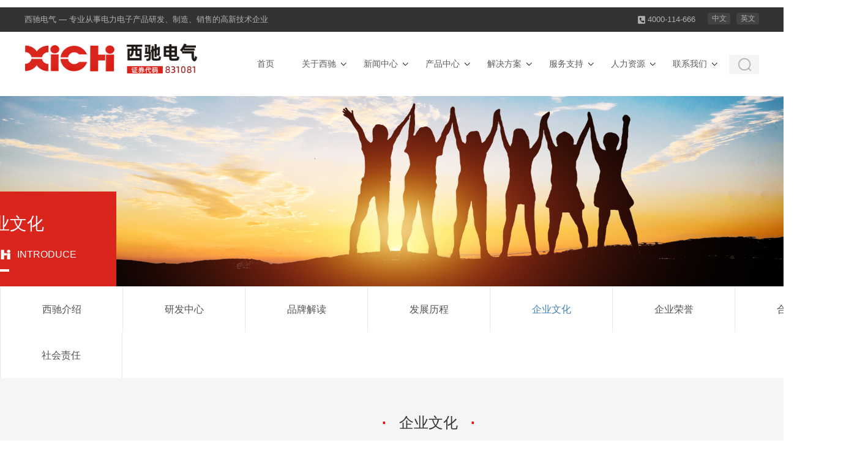

--- FILE ---
content_type: text/html
request_url: http://xichi.cn/about/qywh/
body_size: 4656
content:
<!DOCTYPE html>
<html>
	<head>
		<meta charset="UTF-8">
		<meta charset="utf-8">
		<meta name="viewport" content="width=device-width, initial-scale=1.0, minimum-scale=1.0, maximum-scale=1.0, user-scalable=no">  
		<meta name="apple-mobile-web-app-capable" content="yes">
		<meta name="apple-mobile-web-app-status-bar-style" content="black">
		<meta name="format-detection" content="telephone=no">
		<!--页面seo标题-->
        <title>企业文化_西安西驰电气股份有限公司</title>
        <!--页面seo描述-->
        <meta name="description" content="" />
        <!--页面seo关键词-->
        <meta name="keywords" content="" />
		<link rel="stylesheet" href="/template/pc/skin/css/swiper.min.css" />
		<link rel="stylesheet" href="/template/pc/skin/css/css.css" />
		<link rel="stylesheet" href="/template/pc/skin/css/animate.min.css" />
		<script src="/template/pc/skin/js/jquery-1.12.4.min.js"></script>
		<script src="/template/pc/skin/js/swiper.min.js"></script>
		<script type="text/javascript" src="/template/pc/skin/js/countUp.min.js" ></script>
		<script type="text/javascript" src="/template/pc/skin/js/wow.min.js"></script>
<script>
var _hmt = _hmt || [];
(function() {
  var hm = document.createElement("script");
  hm.src = "https://hm.baidu.com/hm.js?0a077c86b910e52f9b939cba62cad3a6";
  var s = document.getElementsByTagName("script")[0]; 
  s.parentNode.insertBefore(hm, s);
})();
</script>
	<script type="text/javascript" src="/public/static/common/js/ey_global.js?t=v1.6.2"></script>
</head>
	<body>
		<!--网站公用头部——开始-->
		﻿<div class="sidebar">
  <div class="sideLogo"> <a href="http://www.xichi.com"><img src="/uploads/allimg/20200528/1-20052Q51516103.png"></a> </div>
  <div class="sideNav">
    <ul>
      <li class="">
        <p><a href="/">首页</a></p>
      </li>
            <li class="on">
        <p><a href="/about/">关于西驰</a></p>
      </li>
            <li class="">
        <p><a href="/news/">新闻中心</a></p>
      </li>
            <li class="">
        <p><a href="/products/">产品中心</a></p>
      </li>
            <li class="">
        <p><a href="/solution/">解决方案</a></p>
      </li>
            <li class="">
        <p><a href="/service/">服务支持</a></p>
      </li>
            <li class="">
        <p><a href="/humen/">人力资源</a></p>
      </li>
            <li class="">
        <p><a href="/contactus/">联系我们</a></p>
      </li>
          </ul>
  </div>
</div>
<div class="AppTop">
  <div class="AppLogo"><img src="/uploads/allimg/20200528/1-20052Q515522Z.png"></div>
  <div class="SideClick"> <span></span> <span></span> <span></span> </div>
</div>
<div class="top intp wow fadeIn" data-wow-delay='0.3s'>
  <div class="top_box">西驰电气 — 专业从事电力电子产品研发、制造、销售的高新技术企业
    <div class="top_right">
      <ul>
        <li><a href="https://www.xichielectric.com/" target="_blank">英文</a></li>
        <li><a href="/" target="_blank">中文</a></li>
      </ul>
      <h2>4000-114-666</h2>
    </div>
  </div>
</div>
<div class="herder intp wow fadeIn" data-wow-delay='0.4s'>
  <div class="logo"> <a href="http://www.xichi.com"><img src="/uploads/allimg/20200805/1-200P5114RJ25.png"></a> </div>
  <div class="nav">
    <div class="serach"> <span><img src="/template/pc/skin/images/index_14.jpg"></span>
      <div class="serach_box">         <form method="get" action="/index.php?m=home&c=Search&a=lists">
          <input type="hidden" name="m" value="home" /><input type="hidden" name="c" value="Search" /><input type="hidden" name="a" value="lists" /><input type="hidden" name="method" value="1" />          <button type="submit"></button>
          <input type="text" name="keywords" placeholder="" />
          <div class="close">X</div>
        </form>
         </div>
    </div>
    <ul>
      <li>
        <p><a href="/">首页</a></p>
      </li>
            <li>
        <p><a href="/about/">关于西驰</a><span></span></p>
                <div class="warp">
          <div class="warp_box">
            <div class="warpLeft">
              <dl>
                                <dd><a href="/about/gsjj/">西驰介绍  ></a></dd>
                                <dd><a href="/about/yfzx/">研发中心  ></a></dd>
                                <dd><a href="/about/ppjd/">品牌解读  ></a></dd>
                                <dd><a href="/about/fzlc/">发展历程  ></a></dd>
                                <dd><a href="/about/qywh/">企业文化  ></a></dd>
                                <dd><a href="/about/gsry/">企业荣誉  ></a></dd>
                                <dd><a href="/about/hzhb/">合作伙伴  ></a></dd>
                                <dd><a href="/about/shzr/">社会责任  ></a></dd>
                              </dl>
            </div>
            <div class="warpRight">
              <div class="text">
                <p>西安西驰电气股份有限公司（证券代码831081），成立于2002年，是一家专业从事电力电子产品研发、制造、销售的高新技术企业。</p>
                <a href="/about/">了解更多</a> </div>
              <div class="icon"><a href="/about/"><img src="/uploads/allimg/20200529/1-2005291033395P.png"></a></div>
            </div>
          </div>
        </div>
         </li>
            <li>
        <p><a href="/news/">新闻中心</a><span></span></p>
                <div class="warp">
          <div class="warp_box">
            <div class="warpLeft">
              <dl>
                                <dd><a href="/news/qyxw/">企业新闻  ></a></dd>
                                <dd><a href="/news/hyxw/">行业新闻  ></a></dd>
                                <dd><a href="/news/jsjl/">技术交流  ></a></dd>
                              </dl>
            </div>
            <div class="warpRight">
              <div class="text">
                <p>更快、更便捷的了解西驰发展历程中的点滴。</p>
                <a href="/news/">了解更多</a> </div>
              <div class="icon"><a href="/news/"><img src="/uploads/allimg/20200529/1-200529102511215.png"></a></div>
            </div>
          </div>
        </div>
         </li>
            <li>
        <p><a href="/products/">产品中心</a><span></span></p>
                <div class="warp">
          <div class="warp_box">
            <div class="warpLeft">
              <dl>
                                <dd><a href="/products/gdyrqdzz/">高低压软起动装置  ></a></dd>
                                <dd><a href="/products/gdybpzz/">高低压变频装置  ></a></dd>
                                <dd><a href="/products/gdydnzlzz/">高低压电能质量装置  ></a></dd>
                                <dd><a href="/products/gdydgzz/">高低压调功装置  ></a></dd>
                                <dd><a href="/products/gdyfbrqjx/">高低压防爆软起机芯  ></a></dd>
                                <dd><a href="/products/gdyctsb/">高低压成套设备  ></a></dd>
                                <dd><a href="/products/zdhxtjc/">自动化系统集成  ></a></dd>
                              </dl>
            </div>
            <div class="warpRight">
              <div class="text">
                <p>电气传动（高低压软起动器,高低压变频器）；电能质量（三相不平衡治理装置/SVG无功补偿/APF有源电力滤波器/谐波保护器/智能电容/混合补偿装置）；高低压调功装置；自动化系统集成、PLC自动化系统及高低压电气成套设备。</p>
                <a href="/products/">了解更多</a> </div>
              <div class="icon"><a href="/products/"><img src="/uploads/allimg/20200529/1-2005291025251L.png"></a></div>
            </div>
          </div>
        </div>
         </li>
            <li>
        <p><a href="/solution/">解决方案</a><span></span></p>
                <div class="warp">
          <div class="warp_box">
            <div class="warpLeft">
              <dl>
                                <dd><a href="/solution/jxhy/">机械行业  ></a></dd>
                                <dd><a href="/solution/fzhy/">纺织行业  ></a></dd>
                                <dd><a href="/solution/hbhy/">环保行业  ></a></dd>
                                <dd><a href="/solution/klhy/">冶金、矿类行业  ></a></dd>
                                <dd><a href="/solution/sjhy/">塑胶行业  ></a></dd>
                                <dd><a href="/solution/syhghy/">石油化工行业  ></a></dd>
                                <dd><a href="/solution/snhy/">水泥行业  ></a></dd>
                                <dd><a href="/solution/yrhy/">印染行业  ></a></dd>
                                <dd><a href="/solution/qztshy/">起重提升行业  ></a></dd>
                                <dd><a href="/solution/zzhy/">造纸行业  ></a></dd>
                                <dd><a href="/solution/ysbzhy/">印刷包装行业  ></a></dd>
                                <dd><a href="/solution/szgc/">市政工程  ></a></dd>
                                <dd><a href="/solution/nuantong/">暖通行业  ></a></dd>
                                <dd><a href="/solution/txhy/">通信行业  ></a></dd>
                                <dd><a href="/solution/case/">成功案例  ></a></dd>
                              </dl>
            </div>
            <div class="warpRight">
              <div class="text">
                <p>坚持技术营销和行业营销并行发展，为用户提供有价值的产品和解决方案</p>
                <a href="/solution/">了解更多</a> </div>
              <div class="icon"><a href="/solution/"><img src="/uploads/allimg/20200529/1-200529103402492.png"></a></div>
            </div>
          </div>
        </div>
         </li>
            <li>
        <p><a href="/service/">服务支持</a><span></span></p>
                <div class="warp">
          <div class="warp_box">
            <div class="warpLeft">
              <dl>
                                <dd><a href="/service/sqzc/">售前支持  ></a></dd>
                                <dd><a href="/service/shzc/">售后支持  ></a></dd>
                                <dd><a href="/service/xswl/">销售网络  ></a></dd>
                                <dd><a href="/service/ybxz/">样本下载  ></a></dd>
                                <dd><a href="/service/smsxz/">说明书下载  ></a></dd>
                                <dd><a href="/service/tjxz/">图集下载  ></a></dd>
                                <dd><a href="/service/lyfk/">留言反馈  ></a></dd>
                              </dl>
            </div>
            <div class="warpRight">
              <div class="text">
                <p>为了给客户提供迅捷的服务，我们已经在建立了32个办事处和服务机构，并针对国外客户设立了海外事业部，构建了多方位保障系统。</p>
                <a href="/service/">了解更多</a> </div>
              <div class="icon"><a href="/service/"><img src="/uploads/allimg/20200529/1-200529102GJ14.png"></a></div>
            </div>
          </div>
        </div>
         </li>
            <li>
        <p><a href="/humen/">人力资源</a><span></span></p>
                <div class="warp">
          <div class="warp_box">
            <div class="warpLeft">
              <dl>
                                <dd><a href="/humen/yryz/">用人原则  ></a></dd>
                                <dd><a href="/humen/rwgh/">人文关怀  ></a></dd>
                                <dd><a href="/humen/zpxx/">招聘信息  ></a></dd>
                              </dl>
            </div>
            <div class="warpRight">
              <div class="text">
                <p>惜才、求才、用才、育才。</p>
                <a href="/humen/">了解更多</a> </div>
              <div class="icon"><a href="/humen/"><img src="/uploads/allimg/20200529/1-200529102JV14.png"></a></div>
            </div>
          </div>
        </div>
         </li>
            <li>
        <p><a href="/contactus/">联系我们</a><span></span></p>
                <div class="warp">
          <div class="warp_box">
            <div class="warpLeft">
              <dl>
                                <dd><a href="/contactus/lianxi/">联系我们  ></a></dd>
                                <dd><a href="/contactus/map/">电子地图  ></a></dd>
                              </dl>
            </div>
            <div class="warpRight">
              <div class="text">
                <p>总部地址：西安市高新区天谷七路996号西安国家数字出版基地B座15楼生产基地：西安市高新区草堂科技产业基地秦岭四路西二号</p>
                <a href="/contactus/">了解更多</a> </div>
              <div class="icon"><a href="/contactus/"><img src="/uploads/allimg/20200529/1-200529103441308.png"></a></div>
            </div>
          </div>
        </div>
         </li>
          </ul>
  </div>
</div>

		
		<div class="product">
			<div class="productBanner">
            	                   <a href='' target="_self"><img src='/uploads/allimg/20210112/1-210112104930416.jpg' alt='关于西驰' /></a>
                				<div class="titBox">
					<div class="tit">
						<h2>企业文化</h2>
						<p>INTRODUCE</p>
						<span></span>
					</div>
				</div>
			</div>
			<div class="productNav">
				<ul>
					                    <li class=""><a href="/about/gsjj/" title="西驰介绍">西驰介绍</a></li>
                                        <li class=""><a href="/about/yfzx/" title="研发中心">研发中心</a></li>
                                        <li class=""><a href="/about/ppjd/" title="品牌解读">品牌解读</a></li>
                                        <li class=""><a href="/about/fzlc/" title="发展历程">发展历程</a></li>
                                        <li class="on"><a href="/about/qywh/" title="企业文化">企业文化</a></li>
                                        <li class=""><a href="/about/gsry/" title="企业荣誉">企业荣誉</a></li>
                                        <li class=""><a href="/about/hzhb/" title="合作伙伴">合作伙伴</a></li>
                                        <li class=""><a href="/about/shzr/" title="社会责任">社会责任</a></li>
                    				</ul>
			</div>

		</div>
		<div class="about">
			<div class="aboutBox">
				<div class="tit"><span>·</span>&nbsp;&nbsp;&nbsp;企业文化&nbsp;&nbsp;&nbsp;<span>·</span></div>
				<div class="main">
					<div class="text">
						<p style="text-align: center;"><img style="max-width:100%!important;height:auto!important;" src="/uploads/ueditor/20200608/1-20060Q1412a27.jpg" title="企业文化(图1)" alt="企业文化(图1)"/></p><p><br/></p><p><br/></p>					</div>
				</div>
				
				
			</div>
			
		</div>
		
		<div class="zz"></div>
		<div class="AppFooter">
  <ul>
    <li> <a href="/">
      <div class="icon"><img src="/template/pc/skin/images/foot_home.png"></div>
      <p>首页</p>
      </a> </li>
    <li> <a href="/index.php?m=home&c=Lists&a=index&tid=3">
      <div class="icon"><img src="/template/pc/skin/images/foot_pro.png"></div>
      <p>产品中心</p>
      </a> </li>
    <li> <a href="/index.php?m=home&c=Lists&a=index&tid=30">
      <div class="icon"><img src="/template/pc/skin/images/foot_message.png"></div>
      <p>在线留言</p>
      </a> </li>
    <li> <a href="/index.php?m=home&c=Lists&a=index&tid=5">
      <div class="icon"><img src="/template/pc/skin/images/foot_ser.png"></div>
      <p>服务支持</p>
      </a> </li>
  </ul>
</div>
<div class="footer">
  <div class="footer_box">
    <div class="icon"><img src="/template/pc/skin/images/index_60.jpg"></div>
    <div class="footerNav">
      <ul>
                <h2>关于西驰</h2>
        <span></span>         <li><a href="/about/gsjj/">西驰介绍</a></li>
                <li><a href="/about/yfzx/">研发中心</a></li>
                <li><a href="/about/ppjd/">品牌解读</a></li>
                <li><a href="/about/fzlc/">发展历程</a></li>
                <li><a href="/about/qywh/">企业文化</a></li>
                <li><a href="/about/gsry/">企业荣誉</a></li>
              </ul>
      <ul>
                <h2>产品中心</h2>
        <span></span>         <li><a href="/products/gdyrqdzz/">高低压软起动装置</a></li>
                <li><a href="/products/gdybpzz/">高低压变频装置</a></li>
                <li><a href="/products/gdydnzlzz/">高低压电能质量装置</a></li>
                <li><a href="/products/gdydgzz/">高低压调功装置</a></li>
                <li><a href="/products/gdyfbrqjx/">高低压防爆软起机芯</a></li>
                <li><a href="/products/gdyctsb/">高低压成套设备</a></li>
              </ul>
      <ul>
                <h2>解决方案</h2>
        <span></span>         <li><a href="/solution/jxhy/">机械行业</a></li>
                <li><a href="/solution/fzhy/">纺织行业</a></li>
                <li><a href="/solution/hbhy/">环保行业</a></li>
                <li><a href="/solution/klhy/">冶金、矿类行业</a></li>
                <li><a href="/solution/sjhy/">塑胶行业</a></li>
                <li><a href="/solution/syhghy/">石油化工行业</a></li>
              </ul>
      <ul>
                <h2>新闻中心</h2>
        <span></span>         <li><a href="/news/qyxw/">企业新闻</a></li>
                <li><a href="/news/hyxw/">行业新闻</a></li>
                <li><a href="/news/jsjl/">技术交流</a></li>
              </ul>
      <ul>
                <h2>服务支持</h2>
        <span></span>         <li><a href="/service/sqzc/">售前支持</a></li>
                <li><a href="/service/shzc/">售后支持</a></li>
                <li><a href="/service/xswl/">销售网络</a></li>
                <li><a href="/service/ybxz/">样本下载</a></li>
                <li><a href="/service/smsxz/">说明书下载</a></li>
                <li><a href="/service/tjxz/">图集下载</a></li>
              </ul>
      <div class="phone">
        <h2>联系我们</h2>
        <p>4000-114-666</p>
        <dl>
          <dd><a href="">网址：www.xichi.cn</a></dd>
          <dd><a href="">邮箱：xichi@163.com</a></dd>
          <dd><a href="">总部地址：西安市高新区天谷七路996号西安国家数字出版基地B座15楼</a></dd>
          <dd><a href="">生产基地：西安市高新区草堂科技产业基地秦岭四路西二号</a></dd>
        </dl>
      </div>
    </div>
  </div>
</div>
<div class="copyright"> <a href="http://wljg.xags.gov.cn/bscx.do?method=hddoc&id=61013100001474" target="_blank"><img src="/template/pc/skin/images/index_65.jpg"></a>
  <div class="text">
    <p>Copyright © 2019 西安西驰电气股份有限公司  保留所有版权 <a href="http://beian.miit.gov.cn" target="_blank">陕ICP备09009982号-1</a></p>
    <span><a href="http://www.beian.gov.cn/portal/registerSystemInfo?recordcode=61019002000087" target="_blank">陕公安备 61019002000087</a></span> </div>
</div>
	<script type="text/javascript">var root_dir="";var ey_u_switch=1;var ey_aid=0;</script>
<script language="javascript" type="text/javascript" src="/public/static/common/js/ey_footer.js?t=v1.6.2"></script>
</body>
</html>
<script>

	$('.SideClick').click(function(){
		if($(this).hasClass('on')){
			$(this).removeClass('on');
			$('.sidebar').css('left','-100%');
		}else{
			$(this).addClass('on');
			$('.sidebar').css('left','0%');
		}
	})
	var options = {
	useEasing : true, 
	useGrouping : true, 
	separator : '', 
	decimal : '.', 
	prefix : '', 
	suffix : '' 
	};
var demo = new CountUp("myTargetElement", 0, 168000, 0, 2.5, options);
var demo2 = new CountUp("myTargetElement2", 0, 500, 0, 2.5, options);
var demo3 = new CountUp("myTargetElement3", 0, 20, 0, 2.5, options);
var demo4 = new CountUp("myTargetElement4", 0, 30, 0, 2.5, options);
$(window).scroll(function(){
	if($(window).scrollTop()>=1300){
		demo.start();
		demo2.start();
		demo3.start();
		demo4.start();
	}
})
$('.about .video').click(function(){
	$('.videoTc').fadeIn();
	$('.zz').fadeIn();
})
$('.videoTc .close').click(function(){
	$(this).parent().fadeOut();
	$('.zz').fadeOut();
})
</script>

--- FILE ---
content_type: text/css
request_url: http://xichi.cn/template/pc/skin/css/css.css
body_size: 11044
content:
@charset "utf-8";
/* CSS Document */
*,*:before,*:after { -webkit-box-sizing: border-box; -moz-box-sizing: border-box; box-sizing: border-box; }
body{ margin:0px; padding:0px; font-size:12px;font-family:"微软雅黑","黑体","Myriad Pro", "Lucida Grande", sans-serif;color:#898989;line-height:1; background:#FFF;}
ul,li,dl,dd,dt,p,h1,h2,h3,h4,h5,h6,ol,form,input{ margin:0px; padding:0px;}
input,textarea { font-family: "微软雅黑"; border: none; outline: none; background: none; }
ul,li{ list-style:none}
img{border:0px; padding:0px; }
a{ color:#5c5c5c; text-decoration:none}

h2,h3,h4,b,strong { font-weight: normal; }
em,i { font-style: normal; }

@keyframes a1{
	0%{ transform: translateX(0);}
	50%{ transform: translateX(-8px);}
	100%{ transform: translateX(0);}
}
@keyframes a2{
	0%{ transform: translateX(0);}
	50%{ transform: translateX(8px);}
	100%{ transform: translateX(0);}
}

.top{ height: 40px; background: #333;}
.top .top_box{ width: 1200px; margin: 0 auto; line-height: 40px; color: #b0b0b0; font-size: 13px; overflow: hidden;}
.top .top_box .top_right{ float: right; overflow: hidden;}
.top .top_box .top_right ul{ float: right; padding-top: 9px; margin-left: 10px;}
.top .top_box .top_right ul li{ float: right; width: 37px; height: 19px; margin-left: 10px;}
.top .top_box .top_right ul li a{ display: block; width: 100%; height: 100%; text-align: center; line-height: 19px; font-size: 12px; color: #b0b0b0; border-radius:4px; background: #434343;}
.top .top_box .top_right h2{float: right; height: 40px; line-height: 40px; font-size: 13px; color: #b0b0b0; display: inline-block; padding-left: 16px; background: url(../images/index_03.jpg) left center no-repeat; margin-left: 20px; }
.top .top_box .top_right p{ float: right; height: 40px; line-height: 40px;  padding-left: 14px; display: inline-block; background: url(../images/index_06.jpg) left center no-repeat;}
.top .top_box .top_right p a{ font-size: 13px; color:#b0b0b0;}

.herderWarp{ width: 100%; background: #fff; z-index: 999;}
.herder{ width: 1200px; margin: 0 auto; height: 105px; position: relative; z-index: 999;}
.herder .logo{ float: left;}
.herder .logo img{ display: block; height: 100%; width: 300px;}
.herder .nav{ float: right; padding-right: 60px; height: 105px; position: relative;}
.herder .nav .serach{ position: absolute; width: 49px; height: 100%; right: 0; top: 0; overflow: hidden; transition: 0.5s; background: #fff;}
.herder .nav .serach span{ cursor: pointer; width: 49px; height: auto; display: block; position: absolute; left: 0; margin-top: -15px; top: 50%;}
.herder .nav .serach .serach_box{ position: absolute; left: 60px; top: 50%; margin-top: -15px; width: 600px; border-bottom: 1px solid #BFBEBE; height: 31px; box-sizing: border-box; }
.herder .nav .serach .serach_box button{ border: none; outline: none; background: none; background: url(../images/index_14.jpg); width: 49px; height: 32px;z-index: 2; cursor: pointer;}
.herder .nav .serach input{ width: 100%; height: 100%; float: left; text-indent: 20px; border: none; position: absolute; left: 49px; top: 0; z-index: 1;}
.herder .nav .serach .close{ right: 0; height: 100%; position: absolute; top: 0; line-height: 31px; font-size: 18px; cursor: pointer; z-index: 3;}
.herder .nav .serach.on{ width: 100%; z-index: 99;}
.herder .nav .serach.on span{ display: none}
.herder .nav ul{ height: 105px;}
.herder .nav ul li{ float: left; margin-left: 20px; position: relative; height: 105px;}
.herder .nav ul li p{ height: 105px; position: relative; line-height: 105px; padding-right: 25px; display: inline-block; font-size: 14px; color: #525252;}
.herder .nav ul li p a{ font-size: 14px;}
.herder .nav ul li p span{ position: absolute; right: 0; top: 50%; margin-top: -12.5px;  display: block; width: 25px; height: 25px; background: url(../images/index_17.jpg) center center no-repeat; transition: 0.5s;}
.herder .nav ul li .warp{ width: 100%; position: fixed; left: 0; top: 145px; background: #f5f5f5; height: 0; transition: 0.5s; z-index: 9999;}
.herder .nav ul li .warp .warp_box{height: 100%; width: 1200px; margin: 0 auto; overflow:hidden;}
.herder .nav ul li .warp .warp_box .warpLeft{ background: #fff; float: left; width: 370px; padding: 40px 20px 0 20px; box-sizing: border-box; height: 100%;}
.herder .nav ul li .warp .warp_box .warpLeft dl{ overflow: hidden;}
.herder .nav ul li .warp .warp_box .warpLeft dl dd{ width: 50%; float: left; text-align: center; line-height:32px; }
.herder .nav ul li .warp .warp_box .warpLeft dl dd a{ color: #2a2a2a;font-size: 15px;}
.herder .nav ul li .warp .warp_box .warpLeft dl dd a:hover{ color: #da251d;}
.herder .nav ul li .warp .warp_box .warpRight{ float: right; width: 830px; height: 100%; overflow: hidden; padding-top: 45px;}
.herder .nav ul li .warp .warp_box .warpRight .text{ float: left; width: 560px; padding: 0 45px; box-sizing: border-box;}
.herder .nav ul li .warp .warp_box .warpRight .text p{ width: 100%; font-size: 14px; line-height: 32px; color: #4d4d4d;}
.herderWarp{ width: 100%; background: #fff;}
.herder .nav ul li .warp .warp_box .warpRight .text a{ display: block; width: 182px; height: 44px; border: 1px solid #cc2821; line-height: 42px; text-align: center; color: #333; font-size: 14px; transition: 0.5s; border-radius:22px; margin-top: 35px;}
.herder .nav ul li .warp .warp_box .warpRight .text a:hover{ background: #cc2821; color: #fff;}

.herder .nav ul li .warp .warp_box .warpRight .icon{ width:250px; float: right;}
.herder .nav ul li .warp .warp_box .warpRight .icon img{ width: 100%; height: auto; display: block;}
.herder .nav ul li:hover .warp{ height: 310px;}
.herder .nav ul li:hover p a{ color: #df5450;}

.banner{ width: 100%; overflow: hidden;}
.banner img{ display: block; width: 100%; height: auto; transform: scale(1.3); transition: 2s;}
.banner .swiper-container{ width: 100%; height: 100%;}
.container{ width: 100%;}
.banner.on img{ transform: scale(1);}
.container .layer1{ width:100%; background: url(../images/bg_02.jpg); padding-bottom: 30px; background-size:100% 100% ;}
.container .layer1 .layer1_box{ width: 1400px; margin: 0 auto; overflow: hidden;}
.container .layer1 .tit{ width: 100%; height: 105px; line-height: 105px; font-size: 26px; color: #333;}
.container .layer1 .tit span{ font-size: 20px; color: #8a8a8a;}
.container .layer1 .layerLeft{ float: left; width: 765px;}
.container .layer1 .layerLeft .hd{ height: 50px; margin-bottom: 40px;}
.container .layer1 .layerLeft .hd ul{ overflow: hidden; float: left;}
.container .layer1 .layerLeft .hd ul li{ width: 160px; height: 50px; text-align: center; line-height: 50px; font-size: 18px; color: #fff; float: left; margin-left: 1px; background: #459fd8; cursor: pointer;}
.container .layer1 .layerLeft .hd ul li.on{ background: #0068ab;}
.container .layer1 .layerLeft .bd{ width: 100%;}
.container .layer1 .layerLeft .bd_box{ width: 100%;}
.container .layer1 .layerLeft .bd_box .main{ width: 100%; overflow: hidden; height: 115px; margin-bottom: 25px;}
.container .layer1 .layerLeft .bd_box .main .icon{ float: left; width: 165px; height: 115px;}
.container .layer1 .layerLeft .bd_box .main .icon img{ display: block; width: 100%; height: 100%;}
.container .layer1 .layerLeft .bd_box .main .text{ float: right; width: 580px; height: 115px; position: relative;}
.container .layer1 .layerLeft .bd_box .main .text h2{ height: 32px; font-size: 18px;}
.container .layer1 .layerLeft .bd_box .main .text h2 a{ color: #0068ab;}
.container .layer1 .layerLeft .bd_box .main .text p{ line-height: 24px; font-size: 15px; color: #0068ab;}
.container .layer1 .layerLeft .bd_box .main .text .more{ display: block; width: 70px; height: 22px; border-radius:11px ; text-align: center; font-size: 12px; color: #fff; background: #0068ab; line-height: 22px; position: absolute; bottom: 0; left: 0;}

.container .layer1 .layerLeft .bd_box ul li{ padding-left: 28px; background: url(../images/index_27.jpg) left center no-repeat; line-height: 42px;}
.container .layer1 .layerLeft .bd_box ul li a{ color: #767676; font-size: 16px;}
.container .layer1 .layerLeft .bd_box ul li span{ float: right; display: inline-block; line-height: 42px; font-size: 16px;}
.container .layer1 .layerRight{ width: 580px; float: right;}
.container .layer1 .layerRight .icon { width: 100%; height: 430px;}
.container .layer1 .layerRight .icon .flowplayer{ height: 100%;}
.container .layer1 .layerRight .icon video{ width: 100%; height: 430px; background: #000;}
.container .layer1 .layerRight .icon img{ display: block; width: 100%; height: auto;}
.container .layer1 .more{ height: 50px; color: #333; border-radius:30px; display: block; margin: 30px auto 0 auto; line-height: 50px; font-size: 16px; color: #333; width: 230px; background: #d3d3d3; text-align: center;}
.container .layer2{ width: 100%;}
.container .layer2 .tit{ width: 100%; text-align: center;}
.container .layer2 .tit h2{ text-align: center; line-height: 95px; font-size: 26px; color: #333; border-bottom: 1px solid #eae9e9; position: relative;}
.container .layer2 .tit h2 span{ width: 52px; height: 5px; display: block; position: absolute; left: 50%; transform: translate(-50%,50%); background: #ed1e24; bottom: 0; }
.container .layer2 .tit p{ text-align: center; font-size: 14px; color: #767676; padding: 25px 0;}
.container .layer2 .layer2_box{ width: 100%; margin: 0 auto; overflow: hidden;}
.container .layer2 .layer2_box .hd{ width: 100%; margin-bottom: 40px;}
.container .layer2 .layer2_box .hd ul{ text-align: center; width: 100%; height: 42px; overflow: hidden;}
.container .layer2 .layer2_box .hd ul li{ display: inline-block; width: 170px; height: 42px; margin: 0 10px; border-radius:21px; cursor: pointer; font-size: 15px; color: #868686; text-align: center; line-height: 42px; background: #ebebeb;}
.container .layer2 .layer2_box .hd ul li.on{ background: #0068ab; color: #fff;}
.container .layer2 .layer2_box .bd{ width: 100%;}
.container .layer2 .layer2_box .bd ul{ text-align: center; width: 100%; height: 358px; overflow: hidden;}
.container .layer2 .layer2_box .bd ul li{ display: inline-block; vertical-align: top; width: 275px; margin: 0 15px; transition: 0.5s;}
.container .layer2 .layer2_box .bd ul li .icon{ width: 275px; height: 275px; border-bottom: 5px solid #e40404; overflow:hidden;}
.container .layer2 .layer2_box .bd ul li .icon img{ display: block; width: 100%; height: 100%;}
.container .layer2 .layer2_box .bd ul li p{ width: 100%; height: 53px; text-align: center; line-height: 53px; font-size: 16px; color: #fff; background: #0068ab;}
.container .layer2 .layer2_box .bd ul li:hover{ transform: translateY(-10px); box-shadow: 0 10px 15px rgba(0,0,0,0.2);}
.container .layer2 .layer2_box .more{ display: block; margin: 20px auto; width: 195px; height: 48px; text-align: center; line-height: 48px; font-size: 15px; color: #858585; background: #efefef; border-radius:24px;}

.container .layer3{ background: url(../images/bg_04.jpg); height: 630px; }
.container .layer3 .layer3_box{ width: 1400px; margin: 0 auto; height: 100%;}
.container .layer3 .layer3_box .text{ width: 670px; float: left; padding-top: 100px;}
.container .layer3 .layer3_box .text h2{ font-size: 28px; color: #fff; padding-bottom: 32px;}
.container .layer3 .layer3_box .text span{ display: block; width: 50px; height: 4px; background: #fff; margin-bottom: 45px;}
.container .layer3 .layer3_box .text p{ font-size: 16px; color: #fff; line-height: 38px; margin-bottom: 70px;}
.container .layer3 .layer3_box .text a{ display: block; width: 165px; height: 42px; line-height: 40px; border-radius:21px; text-align: center; border: 1px solid #fff; font-size: 16px; color: #fff; transition: 0.5s;}
.container .layer3 .layer3_box .text a:hover{ background: #fff; color: #0068AB;}
.container .layer3 .layer3_box .list{ float: right; width: 690px; border: 1px solid #77a9ca; border-top:0; border-bottom: 0; height: 100%;}
.container .layer3 .layer3_box .list ul{ overflow: hidden;}
.container .layer3 .layer3_box .list ul li{ width: 25%; float: left; border-right:1px solid  #77a9ca; border-bottom: 1px solid #77a9ca; height: 235px;}
.container .layer3 .layer3_box .list ul li:nth-child(4n){ border-right:0 ;}
.container .layer3 .layer3_box .list ul li .icon{ width: 100%; padding: 60px 0; position: relative; }
.container .layer3 .layer3_box .list ul li .icon img{ display: block; margin: 0 auto; height: 48px; width: auto;transition: 0.5s;}
.container .layer3 .layer3_box .list ul li:hover .icon img{ transform: scale(1.2);}
.container .layer3 .layer3_box .list ul li p{ text-align: center; font-size: 16px; color: #fff}
.container .layer3 .layer3_box .list .more{ text-align: center;}
.container .layer3 .layer3_box .list .more a{ display: inline-block; height: 160px; padding-left: 65px; background: url(../images/icon_32.png) left center no-repeat; font-size: 16px; color: #98b2ce; line-height: 160px;}

.container .layer4{ width: 100%; background: url(../images/bg_05.jpg); height: 690px;}
.container .layer4 .layer4_box{ width: 1400px; margin: 0 auto; overflow: hidden;}
.container .layer4 .layer4_box .text{ float: left; width: 680px; padding-top: 100px; overflow: hidden;}
.container .layer4 .layer4_box .text h2{ font-size: 26px; color: #1b1b1b; padding-bottom: 25px;}
.container .layer4 .layer4_box .text span{ display: block; width: 50px; height: 3px; background: #ed1e24;}
.container .layer4 .layer4_box .text p{ padding-top: 40px; font-size: 18px; line-height: 40px;  color: #333; }
.container .layer4 .layer4_box .text ul{ padding: 30px 0; overflow: hidden; width: 800px;}
.container .layer4 .layer4_box .text ul li{ float: left; margin-right: 40px;}
.container .layer4 .layer4_box .text ul li img{ transition: 0.5s;}
.container .layer4 .layer4_box .text ul li:hover img{ transform: scale(1.1);}
.container .layer4 .layer4_box .text ul li:last-child{ margin-right: 0;}
.container .layer4 .layer4_box .icon{ width: 680px; float: right; padding-top: 115px; overflow: hidden;}

.container .layer4 .layer4_box .icon img{ display: block; transition: 0.5s; width: 100%; height: auto;}
.container .layer4 .layer4_box .icon:hover img{ transform: scale(1.2);}
.container .layer4 .more{ margin: 15px auto 0 auto; display: block; width: 195px; height: 46px; border-radius:23px; text-align: center; line-height: 46px; font-size: 16px; background: #ededed; color: #848484;}
.container .layer5{ background: url(../images/bg_06.jpg); height: 855px; width: 100%; background-size:100% 100%;}
.container .layer5 .layer5_box{ width: 1400px; margin: 0 auto; padding-top: 95px;}
.container .layer5 .layer5_box .layer5Left{ float: left; padding-left: 40px; width: 475px;}
.container .layer5 .layer5_box .layer5Left .icon{ overflow: hidden; padding-bottom: 20px;}
.container .layer5 .layer5_box .layer5Left .icon img{ display: block; float: left;}
.container .layer5 .layer5_box .layer5Left .icon h2{ float: left; padding: 15px 0 0 40px; color: #fff; line-height: 38px; font-size: 22px; color: #fff;}
.container .layer5 .layer5_box .layer5Left .icon h2 span{ display: block; font-size: 32px; color: #fff;}
.container .layer5 .layer5_box .layer5Left .text p{ line-height: 48px; color: #fff; font-size: 14px;}
.container .layer5 .layer5_box .layer5Left .text li{ margin-bottom: 20px;}
.container .layer5 .layer5_box .layer5Left .text li input{ width: 100%; height: 46px; border: 1px solid #D0D0D0; background: #fff; text-indent: 15px; color: #333;}
.container .layer5 .layer5_box .layer5Left .text li input::-webkit-input-placeholder{  color:#333;}
.container .layer5 .layer5_box .layer5Left .text li textarea{ height: 90px; padding:15px; box-sizing: border-box; border: 1px solid #D0D0D0; background: #fff; color: #333; width: 100%;}
.container .layer5 .layer5_box .layer5Left .text li textarea::-webkit-input-placeholder{ color: #333;}
.container .layer5 .layer5_box .layer5Left .text li button{ border: none; outline: none; width: 120px; height: 50px; border: 1px solid #2F2F2F; background: #2F2F2F; color: #fff; text-align: center; line-height: 48px;}
.container .layer5 .layer5_box .layer5Right{ width: 580px; float: right; height: 660px; background: #fff; border-radius:8px; padding: 0 10px; box-sizing: border-box;}
.container .layer5 .layer5_box .layer5Right .tit{ width: 100%; padding: 30px; border-bottom: 1px dashed #6b6b6b; position: relative;}
.container .layer5 .layer5_box .layer5Right .tit .tit_box{ position: relative; }
.container .layer5 .layer5_box .layer5Right .tit .tit_box h2{ font-size: 32px; padding-bottom: 12px; color: #03488d;}
.container .layer5 .layer5_box .layer5Right .tit .tit_box p{ color: #7da1c5; font-size: 26px;}
.container .layer5 .layer5_box .layer5Right ul{ width: 100%; padding:15px; box-sizing: border-box;}
.container .layer5 .layer5_box .layer5Right ul li{ font-size: 15px; color: #727272; line-height: 36px;}
.footer{ width: 100%; background: #313030;}
.footer .footer_box{ width: 1400px; margin: 0 auto; overflow: hidden;}
.footer .footer_box .icon{ width: 300px; height: 295px; position: relative; float: left;}
.footer .footer_box .icon img{ position: absolute; left: 0; top: 50%; margin-top: -32px;}
.footer .footer_box .footerNav{ float: left; padding-top: 35px; width: calc(100% - 300px);}
.footer .footer_box .footerNav ul{ float: left; margin-right: 65px;}
.footer .footer_box .footerNav ul h2{ font-size: 16px; color: #fff;}
.footer .footer_box .footerNav ul span{ display: block; width:30px; height: 1px; background: #fff; margin: 15px 0;}
.footer .footer_box .footerNav ul li{ margin-bottom: 15px;}
.footer .footer_box .footerNav ul li a{ color: #c8c6c6;}
.footer .footer_box .footerNav .phone{ float: left; width: 305px;}
.footer .footer_box .footerNav .phone h2{font-size: 16px; color: #fff;}
.footer .footer_box .footerNav .phone p{ height: 95px; padding-left: 50px; background: url(../images/index_58.jpg) left center no-repeat; font-weight: bold; font-size: 36px; line-height: 95px; color: #fff;}
.footer .footer_box .footerNav .phone dl dd{ padding-bottom: 15px;}
.footer .footer_box .footerNav .phone dl dd a{ font-size: 14px; color: #c8c6c6;}
.copyright{ width: 100%; padding: 10px 0; text-align: center; background: #f2f2f2;}
.copyright img{ display: inline-block; vertical-align: top;}
.copyright .text{ width: 610px; display: inline-block; text-align: center; vertical-align: top;}
.copyright .text p{ display: block; text-align: center; padding: 40px 0 0 0; font-size: 14px; color: #707070;}
.copyright .text span{ display: inline-block; padding-left: 25px; background: url(../images/index_68.jpg) left center no-repeat; height: 20px; line-height: 20px; color: #707070; margin-top: 10px;}
.AppTop{ display: none;}
.sidebar{ display: none;}

.productBanner{ width: 100%; overflow: hidden; position: relative;}
.productBanner img{ display: block; width: 100%; height: auto; display: block; transform: scale(1.4); transition: 2.5s}
.productBanner.on img{ transform: scale(1);}
.productBanner .titBox{ width: 1400px; margin: 0 auto; position: absolute; left: 50%; margin-left: -700px; bottom: 0;}
.productBanner .titBox .tit{ width: 250px; height: 155px; background: #da251d; padding:10px 20px 0 20px;}
.productBanner .titBox .tit h2{ line-height: 85px; color: #fff; font-size: 28px;}
.productBanner .titBox .tit p{ height: 16px; line-height: 16px; color: #fff; font-size: 16px; padding-left: 68px; background: url(../images/logo2.png) left center no-repeat;}
.productBanner .titBox .tit span{ display: block; width: 55px; height: 20px; border-bottom: 4px solid #fff;}
.product .productNav{ width: 1400px; margin: 0 auto;}
.product .productNav ul{ overflow: hidden;}
.product .productNav ul li{ width: 200px; height: 75px; float: left; border-left:1px solid #eaeaea ;}
.product .productNav ul li:last-child{ border-right:1px solid #eaeaea;}
.product .productNav ul li a{ display: block; width: 100%; height: 100%; text-align: center; line-height:75px; font-size: 16px; color:#545353 ; transition: 0.5s;}
.product .productNav ul li.on a{ color: #4282b8;}
.product .productNav ul li a:hover{ background: #4282b8; color: #fff;}
.product .details{ width: 100%; background: #f6f5f5; padding: 50px 0;}
.product .details .detailsBox{ width: 1400px; margin: 0 auto; padding: 60px; background: #fff;}
.product .details .detailsBox .detailsTop{ width: 100%; overflow: hidden;}
.product .details .detailsBox .detailsTop .icon{border: 1px solid #e3e4e4; float: left; width: 435px; height: 435px; padding: 5px;}
.product .details .detailsBox .detailsTop .icon img{ display: block; width: 100%; height: 100%;}
.product .details .detailsBox .detailsTop .text{ float: left; width: 845px; padding-left:45px;}
.product .details .detailsBox .detailsTop .text h2{ line-height: 52px; font-size: 30px; margin-bottom: 35px; color: #333;}
.product .details .detailsBox .detailsTop .text p{ line-height: 48px; color: #6e6f6f; font-size: 20px;}
.product .details .detailsBox .main{ width: 100%; padding-top: 75px;}
.product .details .detailsBox .main .hd{ width: 100%; height: 55px; overflow: hidden; background: #e1e0e0;}
.product .details .detailsBox .main .hd ul{ overflow: hidden;}
.product .details .detailsBox .main .hd ul li{ float: left; width:160px; height: 55px; text-align: center; line-height: 55px; color: #2d2d2d; font-size: 20px; cursor: pointer;}
.product .details .detailsBox .main .hd ul li.on{ background: #0068ab; color: #fff}
.product .details .detailsBox .main .bd{ padding: 25px 0 70px 0; border-bottom: 1px solid #e4e3e3;}
.product .details .detailsBox .main .bd h2{ line-height: 40px; font-size: 16px; color: #333;}
.product .details .detailsBox .main .bd p{ line-height: 40px; color: #9f9e9e; font-size: 16px;}
.product .details .downLoad{ width: 100%;}
.product .details .downLoad h2{ line-height: 95px; width: 100%; color: #222;}
.product .details .downLoad ul{ overflow: hidden; width: 120%;}
.product .details .downLoad ul li{ float: left; height: 100px; width: 385px; background: #f6f5f5; position: relative; margin-right: 62px; margin-bottom: 45px;}
.product .details .downLoad ul li:nth-child(3n){ margin-right: 0;}
.product .details .downLoad ul li .icon{ float: left; position: relative; width: 100px; height: 100px;}
.product .details .downLoad ul li .icon img{ position: absolute; left: 50%; top: 50%; transform: translate(-50%,-50%);}
.product .details .downLoad ul li .text{ width:calc(100% - 100px); float: left;}
.product .details .downLoad ul li .text h2{ line-height: 60px; padding-top: 6px; font-size: 18px; color: #333; font-weight: bold; text-align: left;}
.product .details .downLoad ul li .text p{ font-size: 14px; color: #0a71d8;}
.product .details .downLoad ul li .pic{ position: absolute; width: 115px; height: 75px; right: 0; border-left:1px solid #ebeaea; top: 50%; transform: translateY(-50%);}
.product .details .downLoad ul li .pic img{ display: block; position: absolute; left: 50%; top: 50%; transform: translate(-50%,-50%);}

.productCenter{ width: 100%; background: #f6f5f5; padding: 50px 0 0 0;}
.productCenter .productCenter_box{ width: 1400px; margin: 0 auto;}
.productCenter .productCenter_box .nr{ width: 100%; overflow: hidden; height: 255px; background: #fff; margin-bottom: 50px; transition: 0.5s;}
.productCenter .productCenter_box .nr .icon{ float: left; width: 235px; height: 100%; overflow: hidden;}
.productCenter .productCenter_box .nr .icon img{ display: block; width: 100%; height: 100%; transition: 0.5s;}
.productCenter .productCenter_box .nr .text{ float: left; width: 1165px; padding: 0 55px 0 70px; box-sizing: border-box;}
.productCenter .productCenter_box .nr .text h2{ padding: 55px 0 30px 0; color: #333; font-size: 20px;}
.productCenter .productCenter_box .nr .text h2 a{ color: #333;}
.productCenter .productCenter_box .nr .text p{ font-size: 17px; color: #646464; line-height: 32px;}
.productCenter .productCenter_box .nr .text .more{ display: block; width: 140px; height: 44px; line-height: 42px; text-align: center; font-size: 16px; border: 1px solid #1977b3; color: #1977b3; border-radius:5px; margin-top: 20px; transition: 0.5s;}
.productCenter .productCenter_box .nr:hover .icon img{ transform: scale(1.1);}
.productCenter .productCenter_box .nr:hover .text h2 a{ color: #0f71b0;}
.productCenter .productCenter_box .nr:hover .text .more{ background: #1977b3; color: #fff;}
.productCenter .page ul{ text-align: center; padding-bottom: 50px;}
.productCenter .page ul li{ display: inline-block;  margin: 0 6px; }
.productCenter .page ul li a{ display: block;height: 30px; line-height: 30px; font-size: 14px; padding: 0 10px; background: #e7e8e8; transition: 0.5s; color: #333; border-radius:3px ;}
.productCenter .page ul li.on a{ background: #0068ab; color: #fff;}
.productCenter .page ul li:hover a{ background: #0068ab; color: #fff;}
.about{ width: 100%; background: #f6f5f5;}
.about .aboutBox{ width: 1400px; margin: 0 auto;}
.about .aboutBox .tit{ height: 145px; text-align: center; font-size: 24px; color: #333; line-height: 145px;}
.about .aboutBox .tit span{ color: #ff0000; font-weight: bold;}
.about .aboutBox .main{ width: 100%;}
.about .aboutBox .main img{ display: block; margin: 0 auto;}
.about .aboutBox .main .text{ width: 100%; padding-top: 1px;}
.about .aboutBox .main .text p{ font-size: 15px; color: #545353; line-height: 32px;}
.about .aboutBox .list{ width: 100%; margin: 50px auto; background: #fff; height: 142px; padding: 25px; border: 1px solid #ecebeb;}
.about .aboutBox .list ul{ overflow: hidden; height: 100%;}
.about .aboutBox .list ul li{ width: 25%; height: 100%; float: left; border-right:1px solid #e0dfdf;}
.about .aboutBox .list ul li:last-child{ border-right:0 ;}
.about .aboutBox .list ul li h2{ line-height: 60px; color: #da251d; text-align: center; font-size: 30px; font-weight: bold;}
.about .aboutBox .list ul li p{ text-align: center; font-size: 16px; color: #444343;}
.about .video{ cursor: pointer; width: 100%;}
.about .video img{ display: block; width: 100%; height: auto;}
.videoTc{ width: 750px; height: 450px; position: fixed; left: 50%; top: 50%; transform: translate(-50%,-50%); z-index: 999; display: none;}
.videoTc video{ width: 100%; height: 100%;}
.videoTc .close{ width: 60px; height: 60px; border-radius:50%; border: 1px solid #fff; position:absolute; bottom: -90px; left: 50%; transform: translateX(-50%); cursor: pointer;}
.videoTc .close img{ display: block; width: 60%; height: auto; left: 50%; top: 50%; transform: translate(-50%,-50%); position: absolute;}
.zz{ position: fixed; left: 0; top: 0; width: 100%; height: 100vh; z-index: 998; background: rgba(0,0,0,0.8); display: none;}

.feedback{ width: 100%; padding: 50px 0; background: #f6f5f5;}
.feedback_box{ width: 1400px; margin: 0 auto; padding: 95px 0; background: #fff;}
.feedback .feedback_box h2{ text-align: center; font-size: 28px; color: #2f2f2f;}
.feedback .feedback_box ul{ width: 745px; margin:70px auto 0 auto;}
.feedback .feedback_box ul li{ width: 100%; overflow: hidden; margin-bottom: 35px;}
.feedback .feedback_box ul li .left{ float: left; width: 100px; height: 52px; line-height: 52px; color: #333; font-size: 17px;}
.feedback .feedback_box ul li .left span{ color: #FF0000;}
.feedback .feedback_box ul li .right{ width: 645px; float: left;}
.feedback .feedback_box ul li .right input{ width: 100%; height: 52px; border-radius:5px; text-indent: 15px; border: 1px solid #d0d0d0; outline: none;}
.feedback .feedback_box ul li .right textarea{ width: 100%; height: 115px; border: 1px solid #d0d0d0; border-radius:5px; padding: 15px; resize: none;}
.feedback .feedback_box ul li .right dl{ text-align: center; width: 100%;}
.feedback .feedback_box ul li .right dl dd{ display: inline-block; width: 115px; height: 45px; margin: 0 27px;}
.feedback .feedback_box ul li .right dl dd a{ display: block; width: 100%; height: 100%; text-align: center; line-height: 54px; border-radius:5px; color: #fff; font-size: 17px; background: #bfbebe; line-height: 45px;}
.feedback .feedback_box ul li .right dl dd:first-child a{ background: #3084bb;}

.honor{ width: 100%; overflow: hidden;}
.honor ul{ width: 100%; overflow: hidden; padding: 0 15px;}
.honor ul li{ float: left; width: 32%; background: #fff; padding: 15px 15px 0 15px; margin-right: 1%; margin-bottom: 50px; transition: 0.5s;}
.honor ul li:nth-child(3n){ margin-right: 0;}
.honor ul li .icon{ width: 100%; height: 270px; overflow: hidden;}
.honor ul li .icon:hover img{ transform: scale(1.1);}
.honor ul li .icon img{ display: block; width: 100%; transition: 0.5s; height: 100%;}
.honor ul li p{ height: 65px; text-align: center; line-height: 65px; font-size: 15px; color: #333}
.honor ul li:hover{ background: #0068ab;}
.honor ul li:hover p{ color: #fff;}
.aboutBox .page ul{ text-align: center; padding-bottom: 50px;}
.aboutBox .page ul li{ display: inline-block;  margin: 0 6px; }
.aboutBox .page ul li a{ display: block;height: 30px; line-height: 30px; font-size: 14px; padding: 0 10px; background: #e7e8e8; transition: 0.5s; color: #333; border-radius:3px ;}
.aboutBox .page ul li.on a{ background: #0068ab; color: #fff;}
.aboutBox .page ul li:hover a{ background: #0068ab; color: #fff;}


.news_nav{ width: 100%; height: auto; background: #fff;}
.news_nav ul{ width: 1400px; margin: auto; border-bottom: 1px solid #eaeaea; overflow: hidden;}
.news_nav ul li{ width: 205px; float: left; height: 75px; border-left:1px solid #eaeaea;}
.news_nav ul li:last-child{ border-right:1px solid #eaeaea;}
.news_nav ul li a{ display: block; width: 100%; height: 100%; text-align: center; line-height: 75px; transition: 0.5s; font-size: 18px;}
.news_nav ul li.on a{ color: #0068ab;}
.news_nav ul li:hover a{ background: #0068ab; color: #fff;}
.newMain{ width: 100%; background: #f6f5f5; padding: 50px 0;}
.newMain_box{ width: 1400px; margin: 0 auto; background: #fff;}
.newMain_box .tit h2{ line-height: 115px; text-align: center; font-size: 26px; color: #333;}
.newMain_box .tit ul{ text-align: center;}
.newMain_box .tit ul li{ display: inline-block; height: 20px; margin: 0 70px; padding-left: 25px; color: #a5a4a4; line-height: 20px; font-size: 14px;}
.newMain_box .tit ul li:nth-child(1){ background: url(../images/newS_05.png) left center no-repeat;}
.newMain_box .tit ul li:nth-child(2){ background: url(../images/newS_08.png) left center no-repeat;}
.newMain_box .tit ul li:nth-child(3){ background: url(../images/newS_11.png) left center no-repeat;}

.newMain_box .text{ padding: 40px; box-sizing: border-box;}
.newMain_box .text p{ font-size: 16px; text-align: center; color: #333; line-height: 32px;}
.newMain_box .text img{ display: block; margin:20px auto;}
.newMain_box .list{ width: 1300px; margin: 0 auto; padding: 15px 0; border-bottom: 1px solid #eae9e9; overflow: hidden;}
.newMain_box .list .left{float: left; display: block; width: 135px; height: 36px; padding-left: 42px; background: url(../images/newS_30.png) 19px center no-repeat; line-height: 34px; border:1px solid #d7d7d7; border-radius:18px ; color: #333; font-size: 15px;}
.newMain_box .list ul{ float: right; overflow: hidden;}
.newMain_box .list ul li{ height: 36px; float: right; margin-left: 8px; line-height: 36px; font-size: 15px; color: #333}
.newMain_box .list ul li img{ height: 100%; width: auto;}
.newMain_box .page{ width: 1300px; margin: 0 auto; padding: 30px 0;}
.newMain_box .page li{ margin-bottom: 15px;}
.newMain_box .page li a{ font-size: 14px; color: #333}
.newMain_box .page li span{ color: #c30000; font-size: 14px;}
.newMain_box .page li a:hover{ text-decoration: underline;}
.newList{ width: 1400px; margin: 0 auto; padding: 0 15px; box-sizing: border-box;}
.newList .main{ width: 100%; overflow: hidden;}
.newList .main li{ width: 30%; float: left; margin-right: 3%; margin-bottom: 50px;}
.newList .main li:nth-child(3n){ margin-right: 0;}
.newList .main li .icon{ height: 290px; width: 100%; overflow: hidden;}
.newList .main li .icon img{ display: block; width: 100%; height: 100%; transition: 0.5s;}
.newList .main li:hover .icon img{ transform: scale(1.1);}
.newList .main li .text{ width: 100%; padding: 0 15px 15px 15px; box-sizing: border-box; background: #fff;}
.newList .main li .text h2{ color: #333; line-height: 55px;  height: 55px; overflow: hidden; font-size: 18px;}
.newList .main li .text h2 a{ color: #333;} 
.newList .main li .text p{ color: #333; font-size: 14px; line-height: 30px; height: 60px; overflow: hidden;}
.newList .main li .text .more{ display: block; width: 122px; height: 38px; line-height: 36px; text-align: center; font-size: 16px; border: 1px solid #1172b1; color: #1172b1; border-radius:5px; margin-top: 15px; transition: 0.5s;}
.newList .main li .text .more:hover{ background: #1172b1; color: #fff;}

.newList .page2 ul{ text-align: center; padding-bottom: 50px;}
.newList .page2 ul li{ display: inline-block;  margin: 0 6px; }
.newList .page2 ul li a{ display: block;height: 30px; line-height: 30px; font-size: 14px; padding: 0 10px; background: #fff; transition: 0.5s; color: #333; border-radius:3px ;}
.newList .page2 ul li.on a{ background: #0068ab; color: #fff;}
.newList .page2 ul li:hover a{ background: #0068ab; color: #fff;}

.downLoad{ background: #f6f5f5; padding-bottom: 50px;}
.downLoad h2{ text-align: center; line-height: 125px; font-size: 32px; color: #333;}
.downLoad .downLoadBox{ width: 1400px; margin: 0 auto; background: #fff; padding: 5px; box-sizing: border-box; padding-bottom: 200px;}
.downLoad .downLoadBox table{ width: 100%;}
.downLoad .downLoadBox table th{ height: 60px; text-align: left; background: #f8f7f7; color: #b5b4b4; text-indent: 30px; font-size: 20px; font-weight: normal;}
.downLoad .downLoadBox table th:last-child{ text-align: center;}
.downLoad .downLoadBox table td{ text-indent: 30px; height: 74px; font-size: 18px; color: #999898; border-bottom: 1px dashed #dfdede;}
.downLoad .downLoadBox table td a:hover{ color: #0068AB;}
.downLoad .downLoadBox table td dl{ text-align: center;}
.downLoad .downLoadBox table td dl dd{ display: inline-block; margin: 0 20px;}
.downLoad .page2 ul{ text-align: center; padding-top: 50px;}
.downLoad .page2 ul li{ display: inline-block;  margin: 0 6px; }
.downLoad .page2 ul li a{ display: block;height: 30px; line-height: 30px; font-size: 14px; padding: 0 10px; background: #fff; transition: 0.5s; color: #333; border-radius:3px ;}
.downLoad .page2 ul li.on a{ background: #0068ab; color: #fff;}
.downLoad .page2 ul li:hover a{ background: #0068ab; color: #fff;}
.course{ width: 1400px; margin: 0 auto; overflow: hidden; background: #fff; padding-bottom: 200px; margin-bottom: 50px;}

.course .swiper-container{ padding: 70px 0;}
.course .swiper-container .nr{ width: 510px; height: 185px; background: url(../images/bg2_03.png); background-size:100% 100% ; padding-top: 40px;}
.course .swiper-container .nr h2{ text-align: center; font-size: 85px; padding-bottom: 20px; color: #102c79; font-family: zwadobef;}
.course .swiper-container .nr p{ text-align: center; font-size: 36px; color: #102c79;}
.course .swiper-container .swiper-button-next{ right: 350px; background: url(../images/arrow.png); width: 27px; height: 30px; animation: a1 1.5s linear infinite;}
.course .swiper-container .swiper-button-prev{ left: 350px; background: url(../images/arrow2.png); width: 27px; height: 30px; animation: a2 1.5s linear infinite;}
.course .swiper-pagination{ width: 100%;  position: relative; padding-top: 1px; /*white-space:nowrap;*/ overflow-x: auto;}

.course .swiper-pagination .swiper-pagination-bullet{width: 90px; height: 40px; text-align: center; line-height: 40px; border-radius:0; background: none; margin: 0 10px; opacity: 1; font-size: 22px; color: #7e7e80; vertical-align: top;}
.course .swiper-pagination .swiper-pagination-bullet.swiper-pagination-bullet-active{ /*background: url(../images/bg3_07.png);*/ background-size:100% 100% ; color: #fff;}
.course .bd{ width: 975px; margin: 0 auto; padding-top: 1px;}
.course .bd ul{ width: 100%}
.course .bd ul li{ width: 100%;  overflow: hidden; padding: 5px 0;}
.course .bd ul li .left{ float: left; font-size: 32px; color: #ff7275; width:30px; font-weight: bold; line-height: 22px;}
.course .bd ul li .right{ float: left; width: calc(100% - 105px);font-size: 16px; line-height: 22px; color: #2a375f;}
.service2{ width: 100%; background: #f6f5f5;}
.service2 .list{ padding-bottom: 75px;}
.service2 .list h2{ height: 220px; line-height: 220px; text-align: center; font-size: 30px; color: #333;}
.service2 .list ul{ width: 100%; text-align: center;}
.service2 .list ul li{ display: inline-block; width: 325px; height: 425px; background: #fff; position: relative; margin:0 12px; padding-top: 120px; vertical-align: top; transition:0.8s ;}
.service2 .list ul li .icon{ position: absolute; top: 0; left: 50%; margin: -69px 0 0 -69px; transition: 0.5s;}
.service2 .list ul li .text h3{ text-align: center; font-size: 22px; color: #333;}
.service2 .list ul li .text span{ width: 38px; height: 2px; display: block; margin: 20px auto; background: #d6000f;}
.service2 .list ul li .text p{ line-height: 32px; font-size: 14px; color: #545454;}
.service2 .list ul li:hover{ box-shadow: 0 10px 10px rgba(0,0,0,0.1);}
.service2 .list ul li:hover .icon{transform: translate(-50%,-50%) rotateY(360deg) scale(1.2);}
.service2 .main{ width: 100%; background: url(../images/bg4_02.png); height: 660px; background-attachment:fixed ; background-size:auto 100% ;}
.service2 .main h2{ text-align: center; line-height: 230px; color: #fff; font-size: 30px;}
.service2 .main ul{ text-align: center;}
.service2 .main ul li{ display: inline-block; width: 340px; vertical-align: top;}
.service2 .main ul li .icon{ width: 105px; height: 105px; position: relative; border: 1px solid #fff; border-radius:50%; margin: 0 auto; text-align: center; line-height: 105px;}
.service2 .main ul li .icon img{ display: inline-block; vertical-align: middle;}
.service2 .main ul li .text h3{ line-height: 65px; color: #fff; text-align: center; font-size: 22px; font-weight: bold;}
.service2 .main ul li .text span{ width: 40px; height: 4px; margin: 0 auto; display: block; background: #fff;}
.service2 .main ul li .text p{ text-align: center; line-height: 32px; text-align: center; font-size: 16px; color: #fff; padding-top: 20px;}


.fixdSide{ display: none; width: 100%; height: 100vh; position: fixed; left: 0; top: 0; background: rgba(0,0,0,0.8); z-index: 999;}
.fixdSide .swiper-container{ width: 100%; height: 100%;}
.fixdSide .swiper-container .swiper-slide{ width:100%; height: 100%;}
.fixdSide .swiper-container .swiper-slide .icon{ width: 40%; height: 50%; background: #fff; position: absolute; left: 50%; top: 50%; transform: translate(-50%,-50%);}
.fixdSide .close{ text-align: center; line-height: 45px; cursor: pointer; z-index: 99; position: absolute; right: 30px; top: 30px; width: 45px; height: 45px; border-radius:50%; border: 1px solid #fff; color: #fff; font-size: 25px;}

.AppFooter{ display: none;}



@media(max-width: 1200px) {
.AppFooter{display: block; width: 100%; background: #66CCFF; position: fixed; left: 0; bottom: 0; padding-bottom: .1rem; z-index: 999;}
.AppFooter ul{ width: 100%; overflow: hidden; display: block;}
.AppFooter ul li{ width: 25%; float: left;}
.AppFooter ul li .icon{ height: .4rem; width: 100%; margin: .2rem 0;}
.AppFooter ul li .icon img{ display: block;  margin: 0 auto;}
.AppFooter ul li p{ text-align: center; font-size: .26rem; color: #fff;}
.top{ display: none;}
.herder{ display: none;}
.sidebar{ position: fixed; width: 70%; height: 100vh; left: 0; top: 0; background: #333; z-index: 999; left: -100%; transition: 0.6s; display: block;}
.sidebar .sideLogo{ width: 60%; margin:50px auto;}
.sidebar .sideLogo img{ display: block; width: 100%; height: auto;}
.sidebar .sideNav{ width: 60%; margin: 0 auto;}
.sidebar .sideNav ul{ width: 100%;}
.sidebar .sideNav li{ width: 100%; height: 30px; line-height: 30px; font-size: 14px; margin-bottom: 10px; border-radius:15px; text-indent: 20px;}
.sidebar .sideNav li a{ font-size: 14px; color: #fff;}
.sidebar .sideNav li.on{ background: #fff;}
.sidebar .sideNav li.on a{ color: #333;}

.AppTop{ display: block; width: 100%; height: 1rem; background: #313030; position: relative;}
.AppTop .AppLogo{ height: 100%; float: left; position: relative;}
.AppTop .AppLogo img{ position: absolute; left: 20px; top: 50%; transform: translateY(-50%); height: 60%;}
.AppTop .SideClick{ width: .6rem; height: .5rem; position: absolute; right: .2rem; top: 50%; transform: translateY(-50%); transition: 0.5s;}
.AppTop .SideClick span{ width: 100%; height: .08rem; border-radius:.04rem ; background: #fff; position: absolute; transition: 0.5s;}
.AppTop .SideClick span:nth-child(1){ top: 0; left: 0;}
.AppTop .SideClick span:nth-child(2){ top: 50%; transform: translateY(-50%);}
.AppTop .SideClick span:nth-child(3){ bottom: 0; left: 0;}
.AppTop .SideClick.on{ transform: translateY(-50%) rotate(180deg);}
.AppTop .SideClick.on span:nth-child(1){ top: 50%; transform: translateY(-50%) rotate(45deg);}
.AppTop .SideClick.on span:nth-child(3){ top: 50%; transform: translateY(-50%) rotate(-45deg);}
.AppTop .SideClick.on span:nth-child(2){ width:0;}
.banner{ width: 100%; height: auto; display: block;}
.banner .swiper-container{ width: 100%; height: auto;}
.banner .swiper-wrapper{ width: 100%;}
.banner .swiper-container .swiper-slide{ width: 100%;}
.banner a{ display: block; width: 100%}
.banner img{ display: block; width: 100%; height: auto;}

.container{ width: 100%;}

.container .layer1{ width:100%; background: url(../images/bg_02.jpg); background-size:auto 100%; padding-bottom: 30px;}
.container .layer1 .layer1_box{ width: 100%; overflow: hidden;}
.container .layer1 .tit{ width: 100%; height: 65px; line-height: 65px; text-align: center; font-size: 20px; color: #333;}
.container .layer1 .tit span{ font-size: 20px; color: #8a8a8a; text-align: center;}
.container .layer1 .layerLeft{ width: 100%;}
.container .layer1 .layerLeft .hd{ height: 30px; margin-bottom: 20px;}
.container .layer1 .layerLeft .hd ul{ overflow: hidden; text-align: center; width: 100%;}
.container .layer1 .layerLeft .hd ul li{display: inline-block; width: 120px; height: 30px; text-align: center; line-height: 30px; font-size: 14px; color: #fff; margin-left: 1px; background: #459fd8; cursor: pointer; float: none;}
.container .layer1 .layerLeft .hd ul li.on{ background: #0068ab;}
.container .layer1 .layerLeft .bd{ width: 100%; padding: 0 10px; box-sizing: border-box;}
.container .layer1 .layerLeft .bd_box{ width: 100%;}
.container .layer1 .layerLeft .bd_box .main{ width: 100%; overflow: hidden; height: auto;}
.container .layer1 .layerLeft .bd_box .main .icon{ width: 100%; height: auto; float: none;}
.container .layer1 .layerLeft .bd_box .main .icon img{ display: block; width: 100%; height: auto;}
.container .layer1 .layerLeft .bd_box .main .text{width: 100%; height: auto; position: relative;}
.container .layer1 .layerLeft .bd_box .main .text h2{  font-size: 16px; line-height: 28px; padding: 10px 0; height: auto;}
.container .layer1 .layerLeft .bd_box .main .text h2 a{ color: #0068ab;}
.container .layer1 .layerLeft .bd_box .main .text p{ line-height: 24px; font-size: 12px; color: #0068ab;}
.container .layer1 .layerLeft .bd_box .main .text .more{ display: block; width: 70px; height: 22px; border-radius:11px ; text-align: center; font-size: 12px; color: #fff; background: #0068ab; line-height: 22px; margin: 15px auto; position: relative;}

.container .layer1 .layerLeft .bd_box ul li{  left center no-repeat; line-height: 42px;}
.container .layer1 .layerLeft .bd_box ul li a{ color: #767676; font-size: 12px;}
.container .layer1 .layerLeft .bd_box ul li span{ float: right; display: inline-block; line-height: 42px; font-size: 16px;}
.container .layer1 .layerRight{ width: 100%;}
.container .layer1 .layerRight .icon video{ width: 100%; height: auto;}
.container .layer1 .layerRight .icon img{ display: block; width: 100%; height: auto;}
.container .layer1 .more{ height: 50px; color: #333; border-radius:30px; display: block; margin: 30px auto 0 auto; line-height: 50px; font-size: 16px; color: #333; width: 230px; background: #d3d3d3; text-align: center;}
.container .layer2{ width: 100%;}
.container .layer2{ width: 100%;}
.container .layer2 .tit{ width: 100%; text-align: center;}
.container .layer2 .tit h2{ text-align: center; line-height: 55px; font-size: 16px; color: #333; border-bottom: 1px solid #eae9e9; position: relative;}
.container .layer2 .tit h2 span{ width: 52px; height: 5px; display: block; position: absolute; left: 50%; transform: translate(-50%,50%); background: #ed1e24; bottom: 0; }
.container .layer2 .tit p{ text-align: center; font-size: 14px; color: #767676; padding: 25px 0;}
.container .layer2 .layer2_box{ width: 100%; margin: 0 auto; overflow: hidden;}
.container .layer2 .layer2_box .hd{ width: 100%; margin-bottom: 20px; overflow-y: auto; }
.container .layer2 .layer2_box .hd ul{ overflow: hidden; width:100%; padding: 0 10px; height:auto;}
.container .layer2 .layer2_box .hd ul li{ display: block; float: left; width: 32%; height: 42px; margin: 0 2% 10px 0; border-radius:21px; cursor: pointer; font-size: 12px; color: #868686; text-align: center; line-height: 42px; background: #ebebeb;}
.container .layer2 .layer2_box .hd ul li:nth-child(3n){ margin-right: 0;}
.container .layer2 .layer2_box .hd ul li.on{ background: #0068ab; color: #fff;}
.container .layer2 .layer2_box .bd{ width: 100%;}
.container .layer2 .layer2_box .bd ul{ width: 100%; height: auto; padding: 0 10px; overflow: hidden;}
.container .layer2 .layer2_box .bd ul li{ float: left; display: block; width: 49%; margin: 0 2% 10px 0; transition: 0.5s;}
.container .layer2 .layer2_box .bd ul li:nth-child(2n){ margin-right: 0;}
.container .layer2 .layer2_box .bd ul li .icon{ width: 100%; height: auto; border-bottom: 5px solid #e40404;}
.container .layer2 .layer2_box .bd ul li .icon img{ display: block; width: 100%; height: auto;}
.container .layer2 .layer2_box .bd ul li p{ width: 100%; height: 53px; text-align: center; line-height: 53px; font-size: 16px; color: #fff; background: #0068ab;}
.container .layer2 .layer2_box .bd ul li:hover{ transform: translateY(-10px); box-shadow: 0 10px 15px rgba(0,0,0,0.2);}
.container .layer2 .layer2_box .more{ display: block; margin: 25px auto; width: 195px; height: 48px; text-align: center; line-height: 48px; font-size: 15px; color: #858585; background: #efefef; border-radius:24px;}

.container .layer3{ background: url(../images/bg_04.jpg) repeat; height: auto; }
.container .layer3 .layer3_box{ width: 100%; margin: 0 auto; overflow: hidden; }
.container .layer3 .layer3_box .text{ width: 100%; padding: 0;}
.container .layer3 .layer3_box .text h2{ font-size: 28px; color: #fff; text-align: center; padding: 30px 0;}
.container .layer3 .layer3_box .text span{ display: block; width: 50px; height: 4px; background: #fff; margin: 0 auto 45px auto;}
.container .layer3 .layer3_box .text p{ font-size: 12px; color: #fff; line-height: 24px; padding: 0 15px;}
.container .layer3 .layer3_box .text a{ display: block; width: 165px; height: 42px; line-height: 40px; border-radius:21px; text-align: center; border: 1px solid #fff; font-size: 16px; color: #fff; margin: 20px auto;}

.container .layer3 .layer3_box .list{ width: 100%; border: 1px solid #77a9ca; border-right:0 ; }
.container .layer3 .layer3_box .list ul{ overflow: hidden;}
.container .layer3 .layer3_box .list ul li{ width: 50%; float: left; border-right:1px solid  #77a9ca; border-bottom: 1px solid #77a9ca; height: 185px;}
.container .layer3 .layer3_box .list ul li:nth-child(4n){ border-right:0 ;}
.container .layer3 .layer3_box .list ul li .icon{ width: 100%; height: 135px; position: relative;}
.container .layer3 .layer3_box .list ul li .icon img{ display: block; position: absolute; left: 50%; top:50%; transform: translate(-50%,-50%);} 
.container .layer3 .layer3_box .list ul li p{ text-align: center; font-size: 16px; color: #98b3ce}
.container .layer3 .layer3_box .list .more{ text-align: center;}
.container .layer3 .layer3_box .list .more a{ display: inline-block; height: 90px; padding-left: 65px; background: url(../images/icon_32.png) left center no-repeat; font-size: 16px; color: #98b2ce; line-height: 90px;}

.container .layer4{ width: 100%; background: url(../images/bg_05.jpg); height: 690px;}
.container .layer4 .layer4_box{ width: 100%; margin: 0 auto; overflow: hidden;}
.container .layer4 .layer4_box .text{  width: 100%; padding-top: 30px;}
.container .layer4 .layer4_box .text h2{ font-size: 20px; color: #1b1b1b; padding-bottom: 25px; text-align: center;}
.container .layer4 .layer4_box .text span{ display: block; width: 50px; height: 3px; background: #ed1e24; margin: 0 auto;}
.container .layer4 .layer4_box .text p{ padding-top: 25px; font-size: 14px; line-height: 24px; padding:15px;  color: #333; }
.container .layer4 .layer4_box .text ul{ overflow:hidden; padding: 0 20px; width: 100%;}
.container .layer4 .layer4_box .text ul li{ transition: 0.5s; float: left; width: 20%; float: left; margin: 0;}
.container .layer4 .layer4_box .text ul li img{ width: 80%; margin: 0 auto; display: block;}

.container .layer4 .layer4_box .icon{ width: 100%; margin: 0 auto; padding-top: 40px;}
.container .layer4 .layer4_box .icon img{ display: block; width: 100%; height: auto;}
.container .layer4 .more{ margin: 20px auto 0 auto; display: block; width: 195px; height: 46px; border-radius:23px; text-align: center; line-height: 46px; font-size: 16px; background: #ededed; color: #848484;}
.container .layer5{ background: url(../images/bg_06.jpg) repeat; width: 100%; padding-bottom:15px; overflow: hidden; height: auto;}
.container .layer5 .layer5_box{ width: 100%; margin: 0 auto; padding-top: 15px; overflow: hidden;}
.container .layer5 .layer5_box .layer5Left{ padding: 0 15px; width: 100%; float: none;}
.container .layer5 .layer5_box .layer5Left .icon{ overflow: hidden; padding-bottom: 20px;}
.container .layer5 .layer5_box .layer5Left .icon img{ display: block; width: 60%; margin: 0 auto; float: none;}
.container .layer5 .layer5_box .layer5Left .icon h2{ text-align: center; color: #fff; line-height: 38px; font-size: 22px; color: #fff; width: 100%; float: none; padding: 0;}
.container .layer5 .layer5_box .layer5Left .icon h2 span{ display: block; font-size: 32px; color: #fff;}
.container .layer5 .layer5_box .layer5Left .text p{ line-height: 48px; color: #fff; font-size: 14px;}
.container .layer5 .layer5_box .layer5Left .text li{ margin-bottom: 20px;}
.container .layer5 .layer5_box .layer5Left .text li input{ width: 100%; height: 46px; border: 1px solid rgba(255,255,255,0.6); background: rgba(255,255,255,0.2); text-indent: 15px; color: #fff;}
.container .layer5 .layer5_box .layer5Left .text li input::-webkit-input-placeholder{  color:#fff;}
.container .layer5 .layer5_box .layer5Left .text li textarea{ height: 90px; padding:15px; box-sizing: border-box; border: 1px solid rgba(255,255,255,0.6); background: rgba(255,255,255,0.2); color: #fff; width: 100%;}
.container .layer5 .layer5_box .layer5Left .text li textarea::-webkit-input-placeholder{ color: #fff;}
.container .layer5 .layer5_box .layer5Left .text li button{ border: none; outline: none; width: 100%; height: 50px; border: 1px solid rgba(255,255,255,0.4); background: rgba(255,255,255,0.2); color: #fff; text-align: center; line-height: 48px;}
.container .layer5 .layer5_box .layer5Right{ width: 92%; margin: 0 auto; background: #fff; border-radius:8px; padding: 0 10px; box-sizing: border-box; float: none; height:auto;}
.container .layer5 .layer5_box .layer5Right .tit{ width: 100%; height: 125px; border-bottom: 1px dashed #6b6b6b; position: relative;}
.container .layer5 .layer5_box .layer5Right .tit .tit_box{ position: absolute; left: 25px; top: 50%; transform: translateY(-50%);}
.container .layer5 .layer5_box .layer5Right .tit .tit_box h2{ text-align: center; font-size: 32px; padding-bottom: 12px; color: #03488d;}
.container .layer5 .layer5_box .layer5Right .tit .tit_box p{text-align: center; color: #7da1c5; font-size: 26px;}
.container .layer5 .layer5_box .layer5Right ul{ width: 100%; padding:15px; box-sizing: border-box;}
.container .layer5 .layer5_box .layer5Right ul li{ font-size: 15px; color: #727272; line-height: 36px;}
.footer{ width: 100%; background: #313030;}
.footer .footer_box{ width: 100%; margin: 0 auto; overflow: hidden;}
.footer .footer_box .icon{ width: 100%; height: auto; position: relative; overflow: hidden; padding: 30px 0;}
.footer .footer_box .icon img{ display: block; width: 50%; margin: 0 auto; position: relative;}
.footer .footer_box .footerNav{ width: 100%; padding:20px; overflow: hidden;}
.footer .footer_box .footerNav ul{ float: left; width:32%; height: 220px; margin-right: 2%; }
.footer .footer_box .footerNav ul:nth-child(3n){ margin-right: 0;}
.footer .footer_box .footerNav ul h2{ font-size: 16px; color: #fff;}
.footer .footer_box .footerNav ul span{ display: block; width:30px; height: 1px; background: #fff; margin: 15px 0;}
.footer .footer_box .footerNav ul li{ margin-bottom: 15px;}
.footer .footer_box .footerNav ul li a{ color: #c8c6c6;}
.footer .footer_box .footerNav .phone{ float: left; padding-bottom: 30px;}
.footer .footer_box .footerNav .phone h2{font-size: 16px; color: #fff;}
.footer .footer_box .footerNav .phone p{ height: 95px; padding-left: 50px; background: url(../images/index_58.jpg) left center no-repeat; font-weight: bold; font-size: 36px; line-height: 95px; color: #fff;}
.footer .footer_box .footerNav .phone dl dd{ padding-bottom: 15px;}
.footer .footer_box .footerNav .phone dl dd a{ font-size: 14px; color: #c8c6c6;}
.copyright{ display: none;}

.productBanner{ width: 100%; height: auto; overflow: hidden; position: relative;}
.productBanner img{ display: block; width: 100%; height: auto;}
.productBanner .titBox{ display: none;}

.product .productNav{ width: 100%; margin: 0 auto;}
.product .productNav ul{ overflow: hidden;}
.product .productNav ul li{ width: 33%; height: 55px; float: left; border-left:1px solid #eaeaea; border-bottom: 1px solid #eaeaea;}
.product .productNav ul li:nth-child(3n){ width: 34%;}
.product .productNav ul li:last-child{ border-right:1px solid #eaeaea;}
.product .productNav ul li a{ display: block; width: 100%; height: 100%; text-align: center; line-height:55px; font-size: 12px; color:#545353 ; transition: 0.5s;}
.product .productNav ul li.on a{ color: #fff; background: #4282b8;}
.product .details{ width: 100%; background: #f6f5f5; padding: 20px 0;}
.product .details .detailsBox{ width: 100%; margin: 0 auto; padding: 10px; background: #fff;}
.product .details .detailsBox .detailsTop{ width: 100%; overflow: hidden;}
.product .details .detailsBox .detailsTop .icon{border: 1px solid #e3e4e4; float: left; width: 100%; height: auto; padding: 5px;}
.product .details .detailsBox .detailsTop .icon img{ display: block; width: 100%; height: 100%;}
.product .details .detailsBox .detailsTop .text{ width: 100%; }
.product .details .detailsBox .detailsTop .text h2{ text-align: center; line-height: 50px; font-size: 20px; margin: 25px 0 0 0; color: #333;}
.product .details .detailsBox .detailsTop .text p{ line-height: 28px; color: #6e6f6f; font-size: 14px;}
.product .details .detailsBox .main{ width: 100%; padding-top: 75px;}
.product .details .detailsBox .main .hd{ width: 100%; height: 35px; overflow: hidden; background: #e1e0e0;}
.product .details .detailsBox .main .hd ul{ overflow: hidden;}
.product .details .detailsBox .main .hd ul li{ float: left; width:20%; height: 35px; text-align: center; line-height: 35px; color: #2d2d2d; font-size: 12px; cursor: pointer;}
.product .details .detailsBox .main .hd ul li.on{ background: #0068ab; color: #fff}
.product .details .detailsBox .main .bd{ padding: 15px 5px; border-bottom: 1px solid #e4e3e3;}
.product .details .detailsBox .main .bd h2{ line-height: 28px; font-size: 14px; color: #333;}
.product .details .detailsBox .main .bd p{ line-height: 28px; color: #9f9e9e; font-size: 14px;}
.product .details .downLoad{ width: 100%;}
.product .details .downLoad h2{ line-height: 65px; text-align: center; width: 100%; color: #222;}
.product .details .downLoad ul{ overflow: hidden;}
.product .details .downLoad ul li{ float: left; height: 100px; width: 100%; background: #f6f5f5; position: relative; margin-bottom: 25px;}

.product .details .downLoad ul li .icon{ float: left; position: relative; width: 100px; height: 100px;}
.product .details .downLoad ul li .icon img{ position: absolute; left: 50%; top: 50%; transform: translate(-50%,-50%);}
.product .details .downLoad ul li .text{ width:calc(100% - 100px); float: left;}
.product .details .downLoad ul li .text h2{ text-align: left; line-height: 60px; padding-top: 6px; font-size: 18px; color: #333; font-weight: bold;}
.product .details .downLoad ul li .text p{ font-size: 14px; color: #0a71d8;}
.product .details .downLoad ul li .pic{ position: absolute; width: 115px; height: 75px; right: 0; border-left:1px solid #ebeaea; top: 50%; transform: translateY(-50%);}
.product .details .downLoad ul li .pic img{ display: block; position: absolute; left: 50%; top: 50%; transform: translate(-50%,-50%);}	
.downLoad .page2 ul{ text-align: center; padding: 50px 0;}
.downLoad .page2 ul li{ display: inline-block;  margin: 0 6px; }
.downLoad .page2 ul li a{ display: block;height: 30px; line-height: 30px; font-size: 14px; padding: 0 10px; background: #fff; transition: 0.5s; color: #333; border-radius:3px ;}
.downLoad .page2 ul li.on a{ background: #0068ab; color: #fff;}
.downLoad .page2 ul li:hover a{ background: #0068ab; color: #fff;}
.course{ width: 1400px; margin: 0 auto; overflow: hidden; background: #fff; padding-bottom: 200px; margin-bottom: 50px;}

.productCenter{ width: 100%; background: #f6f5f5; padding: 50px 0 0 0;}
.productCenter .productCenter_box{ width: 100%; margin: 0 auto;}
.productCenter .productCenter_box .nr{ width: 90%; overflow: hidden; background: #fff; margin: 0 auto 25px auto; transition: 0.5s; border-radius:10px; height: auto;}
.productCenter .productCenter_box .nr .icon{ width: 100%;}
.productCenter .productCenter_box .nr .icon img{ display: block; width: 100%; height: auto; transition: 0.5s;}
.productCenter .productCenter_box .nr .text{ float: left; width:100%; padding: 20px; box-sizing: border-box;}
.productCenter .productCenter_box .nr .text h2{color: #333; font-size: 16px; line-height: 32px; padding: 0;}
.productCenter .productCenter_box .nr .text p{ font-size: 12px; color: #646464; line-height: 28px;}
.productCenter .productCenter_box .nr .text a{ display: block; width: 100%; height: 44px; line-height: 42px; text-align: center; font-size: 16px; border: 1px solid #1977b3; color: #1977b3; border-radius:5px; margin: 20px auto; transition: 0.5s;}
.productCenter .productCenter_box .nr:hover .icon img{ transform: scale(1.1);}
.productCenter .productCenter_box .nr:hover .text h2{ color: #0f71b0;}

.productCenter .page ul{ text-align: center; padding-bottom: 50px;}
.productCenter .page ul li{ display: inline-block;  margin: 0 6px; }
.productCenter .page ul li a{ display: block;height: 30px; line-height: 30px; font-size: 14px; padding: 0 10px; background: #e7e8e8; transition: 0.5s; color: #333; border-radius:3px ;}
.productCenter .page ul li.on a{ background: #0068ab; color: #fff;}
.productCenter .page ul li:hover a{ background: #0068ab; color: #fff;}

.about{ width: 100%; background: #f6f5f5;}
.about .aboutBox{ width: 100%; margin: 0 auto;}
.about .aboutBox .tit{ height: 95px; text-align: center; font-size: 24px; color: #333; line-height: 95px;}
.about .aboutBox .tit span{ color: #ff0000; font-weight: bold;}
.about .aboutBox .main{ width: 100%;}
.about .aboutBox .main img{ display: block; margin: 0 auto; width: 100%; height: auto;}
.about .aboutBox .main .text{ width: 100%; padding: 15px;}
.about .aboutBox .main .text p{ font-size: 14px; color: #545353; line-height: 26px; overflow: hidden; width: 100%; }
.about .aboutBox .list{ width: 100%; margin: 30px auto; background: #fff;  border: 1px solid #ecebeb; height: auto; width: 100%; padding: 0;}
.about .aboutBox .list ul{ overflow: hidden; height: 100%;}
.about .aboutBox .list ul li{ width: 50%; height: 100%; float: left; border-right:1px solid #e0dfdf; border-bottom: 1px solid #e0dfdf; padding-bottom: 15px;}
.about .aboutBox .list ul li:last-child{ border-right:0 ;}
.about .aboutBox .list ul li h2{ line-height: 60px; color: #da251d; text-align: center; font-size: 30px; font-weight: bold;}
.about .aboutBox .list ul li p{ text-align: center; font-size: 16px; color: #444343;}
.about .video{ cursor: pointer; width: 100%; height: 4rem; position: relative; overflow: hidden;}
.about .video img{ display: block; width:auto; position: absolute; top: 0; left:50%; transform: translateX(-50%);  height:100%;}
.videoTc{ width: 80%; height: 250px; position: fixed; left: 50%; top: 50%; transform: translate(-50%,-50%); z-index: 999; display: none;}
.videoTc video{ width: 100%; height: 100%;}
.videoTc .close{ width: 60px; height: 60px; border-radius:50%; border: 1px solid #fff; position:absolute; bottom: -90px; left: 50%; transform: translateX(-50%); cursor: pointer;}
.videoTc .close img{ display: block; width: 60%; height: auto; left: 50%; top: 50%; transform: translate(-50%,-50%); position: absolute;}
.zz{ position: fixed; left: 0; top: 0; width: 100%; height: 100vh; z-index: 998; background: rgba(0,0,0,0.8); display: none;}

.feedback{ width: 100%; padding: 20px 10px; background: #f6f5f5;}
.feedback_box{ width: 100%; margin: 0 auto; padding-bottom:50px;background: #fff; padding: 0 10px;}
.feedback .feedback_box h2{ text-align: center; font-size:20px; color: #2f2f2f; line-height: 120px;}
.feedback .feedback_box ul{ width: 100%; padding-bottom: 50px;}
.feedback .feedback_box ul li{ width: 100%; overflow: hidden; margin-bottom: 25px;}
.feedback .feedback_box ul li .left{ float: left; width: 80px; height: 40px; line-height: 40px; color: #333; font-size: 14px;}
.feedback .feedback_box ul li .left span{ color: #FF0000;}
.feedback .feedback_box ul li .right{ width: calc(100% - 80px); float: left;}
.feedback .feedback_box ul li .right input{ width: 100%; height: 40px; border-radius:5px; text-indent: 15px; border: 1px solid #d0d0d0; outline: none;}
.feedback .feedback_box ul li .right textarea{ width: 100%; height: 115px; border: 1px solid #d0d0d0; border-radius:5px; padding: 15px; resize: none;}
.feedback .feedback_box ul li .right dl{ text-align: center; width: 100%;}
.feedback .feedback_box ul li .right dl dd{ display: inline-block; width: 85px; height: 35px; margin: 0 10px;}
.feedback .feedback_box ul li .right dl dd a{ display: block; width: 100%; height: 100%; text-align: center; line-height: 35px; border-radius:5px; color: #fff; font-size: 14px; background: #bfbebe; }
.feedback .feedback_box ul li .right dl dd:first-child a{ background: #3084bb;}


.honor{ width: 100%;}
.honor ul{ width: 100%; overflow: hidden; padding: 0 15px;}
.honor ul li{ float: left; width: 49%; background: #fff; padding: 5px 5px 0 5px; margin-right: 2%; margin-bottom: 30px; transition: 0.5s;}
.honor ul li:nth-child(2n){ margin-right: 0;}
.honor ul li .icon{ width: 100%; height: 160px;}
.honor ul li .icon img{ display: block; width: 100%; height: 100%;}
.honor ul li p{ height: 45px; text-align: center; line-height: 45px; font-size: 12px; color: #333}
.honor ul li:hover{ background: #0068ab;}
.honor ul li:hover p{ color: #fff;}
.aboutBox .page ul{ text-align: center; padding-bottom: 50px;}
.aboutBox .page ul li{ display: inline-block;  margin: 0 6px; }
.aboutBox .page ul li a{ display: block;height: 30px; line-height: 30px; font-size: 14px; padding: 0 10px; background: #e7e8e8; transition: 0.5s; color: #333; border-radius:3px ;}
.aboutBox .page ul li.on a{ background: #0068ab; color: #fff;}
.aboutBox .page ul li:hover a{ background: #0068ab; color: #fff;}


.news_nav{ width: 100%; background: #fff;}
.news_nav ul{ width: 100%; overflow: hidden; border-bottom: 1px solid #eaeaea;}
.news_nav ul li{ width: 33%;float:left;height: 45px; border-right:1px solid #eaeaea;}
.news_nav ul li:nth-child(3){ width: 34%; border-right:0 ;}
.news_nav ul li a{ display: block; width: 100%; height: 100%; text-align: center; line-height: 45px; transition: 0.5s; font-size: 12px;}
.news_nav ul li.on a{ background: #0068ab; color: #fff;}
.newMain{ width: 100%; background: #f6f5f5; padding: 30px 0;}
.newMain_box{ width: 100%; margin: 0 auto; background: #fff;}
.newMain_box .tit h2{ text-align: center; font-size: 16px; line-height: 38px; padding: 15px 0; color: #333;}
.newMain_box .tit ul{ text-align: center;}
.newMain_box .tit ul li{ display: inline-block; height: 20px; margin: 0 10px; padding-left: 25px; color: #a5a4a4; line-height: 20px; font-size: 14px;}
.newMain_box .tit ul li:nth-child(1){ background: url(../images/newS_05.png) left center no-repeat;}
.newMain_box .tit ul li:nth-child(2){ background: url(../images/newS_08.png) left center no-repeat;}
.newMain_box .tit ul li:nth-child(3){ background: url(../images/newS_11.png) left center no-repeat;}

.newMain_box .text{ padding: 20px;}
.newMain_box .text p{ font-size: 16px; text-align: center; color: #333; line-height: 32px;}
.newMain_box .text img{ display: block; margin:20px auto; width: 100%; height: auto;}
.newMain_box .list{ width: 100%; margin: 0 auto; padding:0 10px; border-bottom: 1px solid #eae9e9; overflow: hidden;}
.newMain_box .list .left{ display: block; float: right; width: 135px; height: 36px; padding-left: 42px; background: url(../images/newS_30.png) 19px center no-repeat; line-height: 34px; border:1px solid #d7d7d7; border-radius:18px ; color: #333; font-size: 15px;}
.newMain_box .list ul{ float: right; width: 100%; padding: 15px 0; overflow: hidden;}
.newMain_box .list ul li{ height: 36px; float: right; margin-left: 8px; line-height: 36px; font-size: 15px; color: #333}
.newMain_box .list ul li img{ height: 100%; width: auto;}
.newMain_box .page{ width: 100%; padding:20px; margin: 0 auto;}
.newMain_box .page li{ margin-bottom: 10px; line-height: 22px;}
.newMain_box .page li a{ font-size: 14px; color: #333}
.newMain_box .page li span{ color: #c30000; font-size: 14px;}
.newMain_box .page li a:hover{ text-decoration: underline;}


.newList{ width: 100%; margin: 0 auto;  box-sizing: border-box;}
.newList .main{ width: 100%; overflow: hidden;padding: 0 15px;}
.newList .main li{width: 100%; margin-bottom: 25px; border-radius:10px; box-shadow: 0 5px 5px rgba(0,0,0,0.3); overflow: hidden;}
.newList .main li:nth-child(2n){ margin-right: 0;}
.newList .main li .icon{ height: auto; width: 100%;}
.newList .main li .icon img{ display: block; width: 100%; height: auto;}
.newList .main li .text{ width: 100%; padding: 0 15px 15px 15px; box-sizing: border-box; background: #fff;}
.newList .main li .text h2{ color: #333; line-height: 55px; padding: 10px; height: 65px; overflow: hidden; font-size: 18px;}
.newList .main li .text p{ color: #333; font-size: 14px; line-height: 30px; height: 60px; overflow: hidden;}
.newList .main li .text .more{ display: block; width: 100%; height: 38px; line-height: 36px; text-align: center; font-size: 16px; border: 1px solid #1172b1; color: #1172b1; border-radius:5px; margin-top: 15px; transition: 0.5s;}
.newList .main li .text a:hover{ background: #1172b1; color: #fff;}

.newList .page2 ul{ text-align: center; padding-bottom: 50px;}
.newList .page2 ul li{ display: inline-block;  margin: 0 6px; }
.newList .page2 ul li a{ display: block;height: 30px; line-height: 30px; font-size: 14px; padding: 0 10px; background: #fff; transition: 0.5s; color: #333; border-radius:3px ;}
.newList .page2 ul li.on a{ background: #0068ab; color: #fff;}
.newList .page2 ul li:hover a{ background: #0068ab; color: #fff;}


.downLoad{ background: #f6f5f5; padding-bottom: 50px;}
.downLoad h2{ text-align: center; line-height: 125px; font-size: 32px; color: #333;}
.downLoad .downLoadBox{ width: 100%; margin: 0 auto; background: #fff; padding: 5px; box-sizing: border-box;  overflow-x: auto;}
.downLoad .downLoadBox table{ width: 100%;}
.downLoad .downLoadBox table th{ height: 60px; text-align: left; background: #f8f7f7; color: #b5b4b4; text-indent: 15px; font-size: 14px; font-weight: normal;}
.downLoad .downLoadBox table th:last-child{ text-align: center;}
.downLoad .downLoadBox table td{ text-indent: 15px; height: 74px; font-size: 14px; color: #999898; border-bottom: 1px dashed #dfdede;}
.downLoad .downLoadBox table td dl{ text-align: center;}
.downLoad .downLoadBox table td dl dd{ display: inline-block; margin: 0 5px;}
.downLoad .downLoadBox table tr th:nth-child(1){ display: none;}
.downLoad .downLoadBox table tr th:nth-child(3){display: none;}
.downLoad .downLoadBox table tr td:nth-child(1){display: none;}
.downLoad .downLoadBox table tr td:nth-child(3){display: none;}
.downLoad .downLoadBox table tr td:nth-child(2){ width: 70%;}
.downLoad .downLoadBox table tr td:nth-child(4) img{ width: 18px; height: auto;}
.course{ width: 100%; margin: 0 auto; overflow: hidden; background: #fff; padding-bottom: 100px; margin-bottom: 50px;}
.course .swiper-container{ padding: 70px 0;}
.course .swiper-container .nr{ width: 400px; height:90px; background: url(../images/bg2_03.png); background-size:100% 100%; padding: 0;}
.course .swiper-container .nr h2{ text-align: center; font-size: 32px;line-height: 60px; color: #102c79; font-family: zwadobef; padding: 0;}
.course .swiper-container .nr p{ text-align: center; font-size: 14px; color: #102c79;}
.course .swiper-container .swiper-button-next{ right: 40px; background: url(../images/arrow.png); width: 27px; height: 30px; animation: a1 1.5s linear infinite;}
.course .swiper-container .swiper-button-prev{ left: 40px; background: url(../images/arrow2.png); width: 27px; height: 30px; animation: a2 1.5s linear infinite;}
.course .swiper-pagination{ display: none; position: relative; padding-top: 15px; }
.course .swiper-pagination .swiper-pagination-bullet{width: 20%; height: 40px; text-align: center; line-height: 40px; border-radius:0; background: none; margin: 0px; opacity: 1; font-size: 16px; color: #7e7e80; display: block; float: left; display: none;}
.course .swiper-pagination .swiper-pagination-bullet.swiper-pagination-bullet-active{ background: url(../images/bg3_07.png); background-size:100% 100% ; color: #fff;}
.course .bd{ width: 100%; margin: 0 auto; padding: 15px 10px;}
.course .bd ul{ width: 100%;}
.course .bd ul li{ width: 100%;   overflow: hidden; padding: 5px 0;}
.course .bd ul li .left{ float: left; font-size: 14px; color: #ff7275; width: 35px; line-height: 22px;}
.course .bd ul li .right{ float: left; width: calc(100% - 2px);font-size: 14px; line-height: 22px; color: #2a375f;}

.service2{ width: 100%; background: #f6f5f5;}
.service2 .list{ padding-bottom: 75px;}
.service2 .list h2{ height: 120px; line-height: 120px; text-align: center; font-size: 30px; color: #333;}
.service2 .list ul{ width: 100%; overflow: hidden; padding: 40px 20px;}
.service2 .list ul li{ margin-top: 100px; display: inline-block; width: 100%; height: auto; background: #fff; position: relative; padding-top: 120px; vertical-align: top; transition:0.8s ; padding-bottom: 40px;}
.service2 .list ul li .icon{ position: absolute; top: 0; left: 50%; transform: translate(-50%,-50%); transition: 0.5s;}
.service2 .list ul li .text h3{ text-align: center; font-size: 22px; color: #333;}
.service2 .list ul li .text span{ width: 38px; height: 2px; display: block; margin: 20px auto; background: #d6000f;}
.service2 .list ul li .text p{ text-align: center; line-height: 32px; font-size: 14px; color: #545454;}
.service2 .list ul li:hover{ box-shadow: 0 10px 10px rgba(0,0,0,0.1);}
.service2 .list ul li:hover .icon{transform: translate(-50%,-50%) rotateY(360deg) scale(1.2);}
.service2 .main{ width: 100%; background: url(../images/bg4_02.png); height: auto; padding: 0 0 40px 0; background-attachment:fixed ; background-size:auto 100% ;}
.service2 .main h2{ text-align: center; line-height: 100px; color: #fff; font-size: 30px;}
.service2 .main ul{ width: 100%; overflow: hidden;}
.service2 .main ul li{ width: 50%; float: left; padding: 0 10px; height: 300px;}
.service2 .main ul li .icon{ width: 65px; height: 65px; position: relative; border: 1px solid #fff; border-radius:50%; margin: 0 auto;}
.service2 .main ul li .icon img{ width: 50%; height: auto; position: absolute; left: 50%; top: 50%; transform: translate(-50%,-50%);}
.service2 .main ul li .text h3{ line-height: 65px; color: #fff; text-align: center; font-size: 22px; font-weight: bold;}
.service2 .main ul li .text span{ width: 40px; height: 4px; margin: 0 auto; display: block; background: #fff;}
.service2 .main ul li .text p{ text-align: center; line-height: 28px; text-align: center; font-size: 14px; color: #fff; padding-top: 20px;}


.fixdSide{ width: 100%; height: 100vh; position: fixed; left: 0; top: 0; background: rgba(0,0,0,0.8); z-index: 999; display: block;}
.fixdSide .swiper-container{ width: 100%; height: 100%;}
.fixdSide .swiper-container .swiper-slide{ width:100%; height: 100%;}
.fixdSide .swiper-container .swiper-slide .icon{ width: 90%; height:40%; position: absolute; left: 50%; top: 50%; transform: translate(-50%,-50%);}
.fixdSide .close{ text-align: center; line-height: 45px; cursor: pointer; z-index: 99; position: absolute; right: 30px; top: 30px; width: 45px; height: 45px; border-radius:50%; border: 1px solid #fff; color: #fff; font-size: 25px;}
}